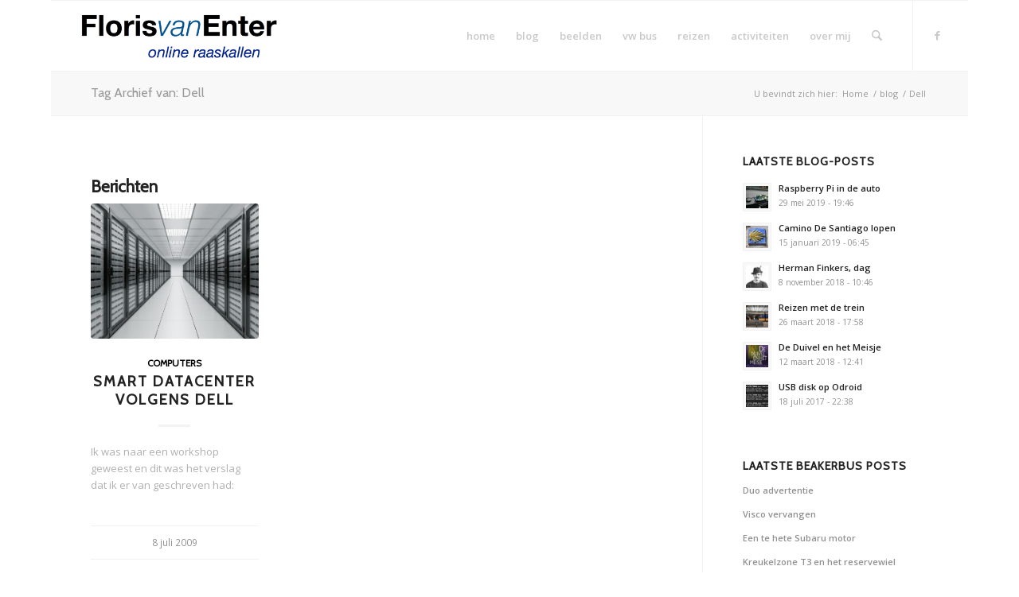

--- FILE ---
content_type: text/html; charset=UTF-8
request_url: https://old.floris.vanenter.nl/tag/dell/
body_size: 19197
content:
<!DOCTYPE html>
<html lang="nl-NL" class="html_boxed responsive av-preloader-disabled  html_header_top html_logo_left html_main_nav_header html_menu_right html_slim html_header_sticky html_header_shrinking html_mobile_menu_phone html_header_searchicon html_content_align_center html_header_unstick_top_disabled html_header_stretch html_elegant-blog html_av-overlay-side html_av-overlay-side-classic html_av-submenu-noclone html_entry_id_1906 av-cookies-no-cookie-consent av-no-preview av-default-lightbox html_text_menu_active av-mobile-menu-switch-default">
<head>
<meta charset="UTF-8" />
<meta name="robots" content="noindex, follow" />


<!-- mobile setting -->
<meta name="viewport" content="width=device-width, initial-scale=1">

<!-- Scripts/CSS and wp_head hook -->
<title>Dell &#8211; The old Floris online</title>
<meta name='robots' content='max-image-preview:large' />
<link rel="alternate" type="application/rss+xml" title="The old Floris online &raquo; feed" href="https://old.floris.vanenter.nl/feed/" />
<link rel="alternate" type="application/rss+xml" title="The old Floris online &raquo; reacties feed" href="https://old.floris.vanenter.nl/comments/feed/" />
<link rel="alternate" type="application/rss+xml" title="The old Floris online &raquo; Dell tag feed" href="https://old.floris.vanenter.nl/tag/dell/feed/" />

<!-- google webfont font replacement -->

			<script type='text/javascript'>

				(function() {

					/*	check if webfonts are disabled by user setting via cookie - or user must opt in.	*/
					var html = document.getElementsByTagName('html')[0];
					var cookie_check = html.className.indexOf('av-cookies-needs-opt-in') >= 0 || html.className.indexOf('av-cookies-can-opt-out') >= 0;
					var allow_continue = true;
					var silent_accept_cookie = html.className.indexOf('av-cookies-user-silent-accept') >= 0;

					if( cookie_check && ! silent_accept_cookie )
					{
						if( ! document.cookie.match(/aviaCookieConsent/) || html.className.indexOf('av-cookies-session-refused') >= 0 )
						{
							allow_continue = false;
						}
						else
						{
							if( ! document.cookie.match(/aviaPrivacyRefuseCookiesHideBar/) )
							{
								allow_continue = false;
							}
							else if( ! document.cookie.match(/aviaPrivacyEssentialCookiesEnabled/) )
							{
								allow_continue = false;
							}
							else if( document.cookie.match(/aviaPrivacyGoogleWebfontsDisabled/) )
							{
								allow_continue = false;
							}
						}
					}

					if( allow_continue )
					{
						var f = document.createElement('link');

						f.type 	= 'text/css';
						f.rel 	= 'stylesheet';
						f.href 	= 'https://fonts.googleapis.com/css?family=Cabin%7COpen+Sans:400,600&display=auto';
						f.id 	= 'avia-google-webfont';

						document.getElementsByTagName('head')[0].appendChild(f);
					}
				})();

			</script>
			<style id='wp-img-auto-sizes-contain-inline-css' type='text/css'>
img:is([sizes=auto i],[sizes^="auto," i]){contain-intrinsic-size:3000px 1500px}
/*# sourceURL=wp-img-auto-sizes-contain-inline-css */
</style>
<style id='wp-emoji-styles-inline-css' type='text/css'>

	img.wp-smiley, img.emoji {
		display: inline !important;
		border: none !important;
		box-shadow: none !important;
		height: 1em !important;
		width: 1em !important;
		margin: 0 0.07em !important;
		vertical-align: -0.1em !important;
		background: none !important;
		padding: 0 !important;
	}
/*# sourceURL=wp-emoji-styles-inline-css */
</style>
<style id='wp-block-library-inline-css' type='text/css'>
:root{--wp-block-synced-color:#7a00df;--wp-block-synced-color--rgb:122,0,223;--wp-bound-block-color:var(--wp-block-synced-color);--wp-editor-canvas-background:#ddd;--wp-admin-theme-color:#007cba;--wp-admin-theme-color--rgb:0,124,186;--wp-admin-theme-color-darker-10:#006ba1;--wp-admin-theme-color-darker-10--rgb:0,107,160.5;--wp-admin-theme-color-darker-20:#005a87;--wp-admin-theme-color-darker-20--rgb:0,90,135;--wp-admin-border-width-focus:2px}@media (min-resolution:192dpi){:root{--wp-admin-border-width-focus:1.5px}}.wp-element-button{cursor:pointer}:root .has-very-light-gray-background-color{background-color:#eee}:root .has-very-dark-gray-background-color{background-color:#313131}:root .has-very-light-gray-color{color:#eee}:root .has-very-dark-gray-color{color:#313131}:root .has-vivid-green-cyan-to-vivid-cyan-blue-gradient-background{background:linear-gradient(135deg,#00d084,#0693e3)}:root .has-purple-crush-gradient-background{background:linear-gradient(135deg,#34e2e4,#4721fb 50%,#ab1dfe)}:root .has-hazy-dawn-gradient-background{background:linear-gradient(135deg,#faaca8,#dad0ec)}:root .has-subdued-olive-gradient-background{background:linear-gradient(135deg,#fafae1,#67a671)}:root .has-atomic-cream-gradient-background{background:linear-gradient(135deg,#fdd79a,#004a59)}:root .has-nightshade-gradient-background{background:linear-gradient(135deg,#330968,#31cdcf)}:root .has-midnight-gradient-background{background:linear-gradient(135deg,#020381,#2874fc)}:root{--wp--preset--font-size--normal:16px;--wp--preset--font-size--huge:42px}.has-regular-font-size{font-size:1em}.has-larger-font-size{font-size:2.625em}.has-normal-font-size{font-size:var(--wp--preset--font-size--normal)}.has-huge-font-size{font-size:var(--wp--preset--font-size--huge)}.has-text-align-center{text-align:center}.has-text-align-left{text-align:left}.has-text-align-right{text-align:right}.has-fit-text{white-space:nowrap!important}#end-resizable-editor-section{display:none}.aligncenter{clear:both}.items-justified-left{justify-content:flex-start}.items-justified-center{justify-content:center}.items-justified-right{justify-content:flex-end}.items-justified-space-between{justify-content:space-between}.screen-reader-text{border:0;clip-path:inset(50%);height:1px;margin:-1px;overflow:hidden;padding:0;position:absolute;width:1px;word-wrap:normal!important}.screen-reader-text:focus{background-color:#ddd;clip-path:none;color:#444;display:block;font-size:1em;height:auto;left:5px;line-height:normal;padding:15px 23px 14px;text-decoration:none;top:5px;width:auto;z-index:100000}html :where(.has-border-color){border-style:solid}html :where([style*=border-top-color]){border-top-style:solid}html :where([style*=border-right-color]){border-right-style:solid}html :where([style*=border-bottom-color]){border-bottom-style:solid}html :where([style*=border-left-color]){border-left-style:solid}html :where([style*=border-width]){border-style:solid}html :where([style*=border-top-width]){border-top-style:solid}html :where([style*=border-right-width]){border-right-style:solid}html :where([style*=border-bottom-width]){border-bottom-style:solid}html :where([style*=border-left-width]){border-left-style:solid}html :where(img[class*=wp-image-]){height:auto;max-width:100%}:where(figure){margin:0 0 1em}html :where(.is-position-sticky){--wp-admin--admin-bar--position-offset:var(--wp-admin--admin-bar--height,0px)}@media screen and (max-width:600px){html :where(.is-position-sticky){--wp-admin--admin-bar--position-offset:0px}}

/*# sourceURL=wp-block-library-inline-css */
</style><style id='global-styles-inline-css' type='text/css'>
:root{--wp--preset--aspect-ratio--square: 1;--wp--preset--aspect-ratio--4-3: 4/3;--wp--preset--aspect-ratio--3-4: 3/4;--wp--preset--aspect-ratio--3-2: 3/2;--wp--preset--aspect-ratio--2-3: 2/3;--wp--preset--aspect-ratio--16-9: 16/9;--wp--preset--aspect-ratio--9-16: 9/16;--wp--preset--color--black: #000000;--wp--preset--color--cyan-bluish-gray: #abb8c3;--wp--preset--color--white: #ffffff;--wp--preset--color--pale-pink: #f78da7;--wp--preset--color--vivid-red: #cf2e2e;--wp--preset--color--luminous-vivid-orange: #ff6900;--wp--preset--color--luminous-vivid-amber: #fcb900;--wp--preset--color--light-green-cyan: #7bdcb5;--wp--preset--color--vivid-green-cyan: #00d084;--wp--preset--color--pale-cyan-blue: #8ed1fc;--wp--preset--color--vivid-cyan-blue: #0693e3;--wp--preset--color--vivid-purple: #9b51e0;--wp--preset--color--metallic-red: #b02b2c;--wp--preset--color--maximum-yellow-red: #edae44;--wp--preset--color--yellow-sun: #eeee22;--wp--preset--color--palm-leaf: #83a846;--wp--preset--color--aero: #7bb0e7;--wp--preset--color--old-lavender: #745f7e;--wp--preset--color--steel-teal: #5f8789;--wp--preset--color--raspberry-pink: #d65799;--wp--preset--color--medium-turquoise: #4ecac2;--wp--preset--gradient--vivid-cyan-blue-to-vivid-purple: linear-gradient(135deg,rgb(6,147,227) 0%,rgb(155,81,224) 100%);--wp--preset--gradient--light-green-cyan-to-vivid-green-cyan: linear-gradient(135deg,rgb(122,220,180) 0%,rgb(0,208,130) 100%);--wp--preset--gradient--luminous-vivid-amber-to-luminous-vivid-orange: linear-gradient(135deg,rgb(252,185,0) 0%,rgb(255,105,0) 100%);--wp--preset--gradient--luminous-vivid-orange-to-vivid-red: linear-gradient(135deg,rgb(255,105,0) 0%,rgb(207,46,46) 100%);--wp--preset--gradient--very-light-gray-to-cyan-bluish-gray: linear-gradient(135deg,rgb(238,238,238) 0%,rgb(169,184,195) 100%);--wp--preset--gradient--cool-to-warm-spectrum: linear-gradient(135deg,rgb(74,234,220) 0%,rgb(151,120,209) 20%,rgb(207,42,186) 40%,rgb(238,44,130) 60%,rgb(251,105,98) 80%,rgb(254,248,76) 100%);--wp--preset--gradient--blush-light-purple: linear-gradient(135deg,rgb(255,206,236) 0%,rgb(152,150,240) 100%);--wp--preset--gradient--blush-bordeaux: linear-gradient(135deg,rgb(254,205,165) 0%,rgb(254,45,45) 50%,rgb(107,0,62) 100%);--wp--preset--gradient--luminous-dusk: linear-gradient(135deg,rgb(255,203,112) 0%,rgb(199,81,192) 50%,rgb(65,88,208) 100%);--wp--preset--gradient--pale-ocean: linear-gradient(135deg,rgb(255,245,203) 0%,rgb(182,227,212) 50%,rgb(51,167,181) 100%);--wp--preset--gradient--electric-grass: linear-gradient(135deg,rgb(202,248,128) 0%,rgb(113,206,126) 100%);--wp--preset--gradient--midnight: linear-gradient(135deg,rgb(2,3,129) 0%,rgb(40,116,252) 100%);--wp--preset--font-size--small: 1rem;--wp--preset--font-size--medium: 1.125rem;--wp--preset--font-size--large: 1.75rem;--wp--preset--font-size--x-large: clamp(1.75rem, 3vw, 2.25rem);--wp--preset--spacing--20: 0.44rem;--wp--preset--spacing--30: 0.67rem;--wp--preset--spacing--40: 1rem;--wp--preset--spacing--50: 1.5rem;--wp--preset--spacing--60: 2.25rem;--wp--preset--spacing--70: 3.38rem;--wp--preset--spacing--80: 5.06rem;--wp--preset--shadow--natural: 6px 6px 9px rgba(0, 0, 0, 0.2);--wp--preset--shadow--deep: 12px 12px 50px rgba(0, 0, 0, 0.4);--wp--preset--shadow--sharp: 6px 6px 0px rgba(0, 0, 0, 0.2);--wp--preset--shadow--outlined: 6px 6px 0px -3px rgb(255, 255, 255), 6px 6px rgb(0, 0, 0);--wp--preset--shadow--crisp: 6px 6px 0px rgb(0, 0, 0);}:root { --wp--style--global--content-size: 800px;--wp--style--global--wide-size: 1130px; }:where(body) { margin: 0; }.wp-site-blocks > .alignleft { float: left; margin-right: 2em; }.wp-site-blocks > .alignright { float: right; margin-left: 2em; }.wp-site-blocks > .aligncenter { justify-content: center; margin-left: auto; margin-right: auto; }:where(.is-layout-flex){gap: 0.5em;}:where(.is-layout-grid){gap: 0.5em;}.is-layout-flow > .alignleft{float: left;margin-inline-start: 0;margin-inline-end: 2em;}.is-layout-flow > .alignright{float: right;margin-inline-start: 2em;margin-inline-end: 0;}.is-layout-flow > .aligncenter{margin-left: auto !important;margin-right: auto !important;}.is-layout-constrained > .alignleft{float: left;margin-inline-start: 0;margin-inline-end: 2em;}.is-layout-constrained > .alignright{float: right;margin-inline-start: 2em;margin-inline-end: 0;}.is-layout-constrained > .aligncenter{margin-left: auto !important;margin-right: auto !important;}.is-layout-constrained > :where(:not(.alignleft):not(.alignright):not(.alignfull)){max-width: var(--wp--style--global--content-size);margin-left: auto !important;margin-right: auto !important;}.is-layout-constrained > .alignwide{max-width: var(--wp--style--global--wide-size);}body .is-layout-flex{display: flex;}.is-layout-flex{flex-wrap: wrap;align-items: center;}.is-layout-flex > :is(*, div){margin: 0;}body .is-layout-grid{display: grid;}.is-layout-grid > :is(*, div){margin: 0;}body{padding-top: 0px;padding-right: 0px;padding-bottom: 0px;padding-left: 0px;}a:where(:not(.wp-element-button)){text-decoration: underline;}:root :where(.wp-element-button, .wp-block-button__link){background-color: #32373c;border-width: 0;color: #fff;font-family: inherit;font-size: inherit;font-style: inherit;font-weight: inherit;letter-spacing: inherit;line-height: inherit;padding-top: calc(0.667em + 2px);padding-right: calc(1.333em + 2px);padding-bottom: calc(0.667em + 2px);padding-left: calc(1.333em + 2px);text-decoration: none;text-transform: inherit;}.has-black-color{color: var(--wp--preset--color--black) !important;}.has-cyan-bluish-gray-color{color: var(--wp--preset--color--cyan-bluish-gray) !important;}.has-white-color{color: var(--wp--preset--color--white) !important;}.has-pale-pink-color{color: var(--wp--preset--color--pale-pink) !important;}.has-vivid-red-color{color: var(--wp--preset--color--vivid-red) !important;}.has-luminous-vivid-orange-color{color: var(--wp--preset--color--luminous-vivid-orange) !important;}.has-luminous-vivid-amber-color{color: var(--wp--preset--color--luminous-vivid-amber) !important;}.has-light-green-cyan-color{color: var(--wp--preset--color--light-green-cyan) !important;}.has-vivid-green-cyan-color{color: var(--wp--preset--color--vivid-green-cyan) !important;}.has-pale-cyan-blue-color{color: var(--wp--preset--color--pale-cyan-blue) !important;}.has-vivid-cyan-blue-color{color: var(--wp--preset--color--vivid-cyan-blue) !important;}.has-vivid-purple-color{color: var(--wp--preset--color--vivid-purple) !important;}.has-metallic-red-color{color: var(--wp--preset--color--metallic-red) !important;}.has-maximum-yellow-red-color{color: var(--wp--preset--color--maximum-yellow-red) !important;}.has-yellow-sun-color{color: var(--wp--preset--color--yellow-sun) !important;}.has-palm-leaf-color{color: var(--wp--preset--color--palm-leaf) !important;}.has-aero-color{color: var(--wp--preset--color--aero) !important;}.has-old-lavender-color{color: var(--wp--preset--color--old-lavender) !important;}.has-steel-teal-color{color: var(--wp--preset--color--steel-teal) !important;}.has-raspberry-pink-color{color: var(--wp--preset--color--raspberry-pink) !important;}.has-medium-turquoise-color{color: var(--wp--preset--color--medium-turquoise) !important;}.has-black-background-color{background-color: var(--wp--preset--color--black) !important;}.has-cyan-bluish-gray-background-color{background-color: var(--wp--preset--color--cyan-bluish-gray) !important;}.has-white-background-color{background-color: var(--wp--preset--color--white) !important;}.has-pale-pink-background-color{background-color: var(--wp--preset--color--pale-pink) !important;}.has-vivid-red-background-color{background-color: var(--wp--preset--color--vivid-red) !important;}.has-luminous-vivid-orange-background-color{background-color: var(--wp--preset--color--luminous-vivid-orange) !important;}.has-luminous-vivid-amber-background-color{background-color: var(--wp--preset--color--luminous-vivid-amber) !important;}.has-light-green-cyan-background-color{background-color: var(--wp--preset--color--light-green-cyan) !important;}.has-vivid-green-cyan-background-color{background-color: var(--wp--preset--color--vivid-green-cyan) !important;}.has-pale-cyan-blue-background-color{background-color: var(--wp--preset--color--pale-cyan-blue) !important;}.has-vivid-cyan-blue-background-color{background-color: var(--wp--preset--color--vivid-cyan-blue) !important;}.has-vivid-purple-background-color{background-color: var(--wp--preset--color--vivid-purple) !important;}.has-metallic-red-background-color{background-color: var(--wp--preset--color--metallic-red) !important;}.has-maximum-yellow-red-background-color{background-color: var(--wp--preset--color--maximum-yellow-red) !important;}.has-yellow-sun-background-color{background-color: var(--wp--preset--color--yellow-sun) !important;}.has-palm-leaf-background-color{background-color: var(--wp--preset--color--palm-leaf) !important;}.has-aero-background-color{background-color: var(--wp--preset--color--aero) !important;}.has-old-lavender-background-color{background-color: var(--wp--preset--color--old-lavender) !important;}.has-steel-teal-background-color{background-color: var(--wp--preset--color--steel-teal) !important;}.has-raspberry-pink-background-color{background-color: var(--wp--preset--color--raspberry-pink) !important;}.has-medium-turquoise-background-color{background-color: var(--wp--preset--color--medium-turquoise) !important;}.has-black-border-color{border-color: var(--wp--preset--color--black) !important;}.has-cyan-bluish-gray-border-color{border-color: var(--wp--preset--color--cyan-bluish-gray) !important;}.has-white-border-color{border-color: var(--wp--preset--color--white) !important;}.has-pale-pink-border-color{border-color: var(--wp--preset--color--pale-pink) !important;}.has-vivid-red-border-color{border-color: var(--wp--preset--color--vivid-red) !important;}.has-luminous-vivid-orange-border-color{border-color: var(--wp--preset--color--luminous-vivid-orange) !important;}.has-luminous-vivid-amber-border-color{border-color: var(--wp--preset--color--luminous-vivid-amber) !important;}.has-light-green-cyan-border-color{border-color: var(--wp--preset--color--light-green-cyan) !important;}.has-vivid-green-cyan-border-color{border-color: var(--wp--preset--color--vivid-green-cyan) !important;}.has-pale-cyan-blue-border-color{border-color: var(--wp--preset--color--pale-cyan-blue) !important;}.has-vivid-cyan-blue-border-color{border-color: var(--wp--preset--color--vivid-cyan-blue) !important;}.has-vivid-purple-border-color{border-color: var(--wp--preset--color--vivid-purple) !important;}.has-metallic-red-border-color{border-color: var(--wp--preset--color--metallic-red) !important;}.has-maximum-yellow-red-border-color{border-color: var(--wp--preset--color--maximum-yellow-red) !important;}.has-yellow-sun-border-color{border-color: var(--wp--preset--color--yellow-sun) !important;}.has-palm-leaf-border-color{border-color: var(--wp--preset--color--palm-leaf) !important;}.has-aero-border-color{border-color: var(--wp--preset--color--aero) !important;}.has-old-lavender-border-color{border-color: var(--wp--preset--color--old-lavender) !important;}.has-steel-teal-border-color{border-color: var(--wp--preset--color--steel-teal) !important;}.has-raspberry-pink-border-color{border-color: var(--wp--preset--color--raspberry-pink) !important;}.has-medium-turquoise-border-color{border-color: var(--wp--preset--color--medium-turquoise) !important;}.has-vivid-cyan-blue-to-vivid-purple-gradient-background{background: var(--wp--preset--gradient--vivid-cyan-blue-to-vivid-purple) !important;}.has-light-green-cyan-to-vivid-green-cyan-gradient-background{background: var(--wp--preset--gradient--light-green-cyan-to-vivid-green-cyan) !important;}.has-luminous-vivid-amber-to-luminous-vivid-orange-gradient-background{background: var(--wp--preset--gradient--luminous-vivid-amber-to-luminous-vivid-orange) !important;}.has-luminous-vivid-orange-to-vivid-red-gradient-background{background: var(--wp--preset--gradient--luminous-vivid-orange-to-vivid-red) !important;}.has-very-light-gray-to-cyan-bluish-gray-gradient-background{background: var(--wp--preset--gradient--very-light-gray-to-cyan-bluish-gray) !important;}.has-cool-to-warm-spectrum-gradient-background{background: var(--wp--preset--gradient--cool-to-warm-spectrum) !important;}.has-blush-light-purple-gradient-background{background: var(--wp--preset--gradient--blush-light-purple) !important;}.has-blush-bordeaux-gradient-background{background: var(--wp--preset--gradient--blush-bordeaux) !important;}.has-luminous-dusk-gradient-background{background: var(--wp--preset--gradient--luminous-dusk) !important;}.has-pale-ocean-gradient-background{background: var(--wp--preset--gradient--pale-ocean) !important;}.has-electric-grass-gradient-background{background: var(--wp--preset--gradient--electric-grass) !important;}.has-midnight-gradient-background{background: var(--wp--preset--gradient--midnight) !important;}.has-small-font-size{font-size: var(--wp--preset--font-size--small) !important;}.has-medium-font-size{font-size: var(--wp--preset--font-size--medium) !important;}.has-large-font-size{font-size: var(--wp--preset--font-size--large) !important;}.has-x-large-font-size{font-size: var(--wp--preset--font-size--x-large) !important;}
/*# sourceURL=global-styles-inline-css */
</style>

<link rel='stylesheet' id='avia-merged-styles-css' href='https://old.floris.vanenter.nl/wp-content/uploads/dynamic_avia/avia-merged-styles-a304b205d255cda1988326ca363646a7---6930176637655.css' type='text/css' media='all' />
<script type="text/javascript" src="https://old.floris.vanenter.nl/wp-includes/js/jquery/jquery.min.js?ver=3.7.1" id="jquery-core-js"></script>
<script type="text/javascript" src="https://old.floris.vanenter.nl/wp-content/uploads/dynamic_avia/avia-head-scripts-7af3b3b4472f39950e8a63b62a0b9d0c---6930175f0cc0b.js" id="avia-head-scripts-js"></script>
<link rel="https://api.w.org/" href="https://old.floris.vanenter.nl/wp-json/" /><link rel="alternate" title="JSON" type="application/json" href="https://old.floris.vanenter.nl/wp-json/wp/v2/tags/174" /><link rel="EditURI" type="application/rsd+xml" title="RSD" href="https://old.floris.vanenter.nl/xmlrpc.php?rsd" />
<meta name="generator" content="WordPress 6.9" />

<link rel="icon" href="https://old.floris.vanenter.nl/wp-content/uploads/2015/02/Fl-logo.png" type="image/png">
<!--[if lt IE 9]><script src="https://old.floris.vanenter.nl/wp-content/themes/enfold/js/html5shiv.js"></script><![endif]--><link rel="profile" href="https://gmpg.org/xfn/11" />
<link rel="alternate" type="application/rss+xml" title="The old Floris online RSS2 Feed" href="https://old.floris.vanenter.nl/feed/" />
<link rel="pingback" href="https://old.floris.vanenter.nl/xmlrpc.php" />
<style type="text/css">.recentcomments a{display:inline !important;padding:0 !important;margin:0 !important;}</style>
<!-- To speed up the rendering and to display the site as fast as possible to the user we include some styles and scripts for above the fold content inline -->
<script type="text/javascript">'use strict';var avia_is_mobile=!1;if(/Android|webOS|iPhone|iPad|iPod|BlackBerry|IEMobile|Opera Mini/i.test(navigator.userAgent)&&'ontouchstart' in document.documentElement){avia_is_mobile=!0;document.documentElement.className+=' avia_mobile '}
else{document.documentElement.className+=' avia_desktop '};document.documentElement.className+=' js_active ';(function(){var e=['-webkit-','-moz-','-ms-',''],n='',o=!1,a=!1;for(var t in e){if(e[t]+'transform' in document.documentElement.style){o=!0;n=e[t]+'transform'};if(e[t]+'perspective' in document.documentElement.style){a=!0}};if(o){document.documentElement.className+=' avia_transform '};if(a){document.documentElement.className+=' avia_transform3d '};if(typeof document.getElementsByClassName=='function'&&typeof document.documentElement.getBoundingClientRect=='function'&&avia_is_mobile==!1){if(n&&window.innerHeight>0){setTimeout(function(){var e=0,o={},a=0,t=document.getElementsByClassName('av-parallax'),i=window.pageYOffset||document.documentElement.scrollTop;for(e=0;e<t.length;e++){t[e].style.top='0px';o=t[e].getBoundingClientRect();a=Math.ceil((window.innerHeight+i-o.top)*0.3);t[e].style[n]='translate(0px, '+a+'px)';t[e].style.top='auto';t[e].className+=' enabled-parallax '}},50)}}})();</script><style type="text/css">
		@font-face {font-family: 'entypo-fontello-enfold'; font-weight: normal; font-style: normal; font-display: auto;
		src: url('https://old.floris.vanenter.nl/wp-content/themes/enfold/config-templatebuilder/avia-template-builder/assets/fonts/entypo-fontello-enfold/entypo-fontello-enfold.woff2') format('woff2'),
		url('https://old.floris.vanenter.nl/wp-content/themes/enfold/config-templatebuilder/avia-template-builder/assets/fonts/entypo-fontello-enfold/entypo-fontello-enfold.woff') format('woff'),
		url('https://old.floris.vanenter.nl/wp-content/themes/enfold/config-templatebuilder/avia-template-builder/assets/fonts/entypo-fontello-enfold/entypo-fontello-enfold.ttf') format('truetype'),
		url('https://old.floris.vanenter.nl/wp-content/themes/enfold/config-templatebuilder/avia-template-builder/assets/fonts/entypo-fontello-enfold/entypo-fontello-enfold.svg#entypo-fontello-enfold') format('svg'),
		url('https://old.floris.vanenter.nl/wp-content/themes/enfold/config-templatebuilder/avia-template-builder/assets/fonts/entypo-fontello-enfold/entypo-fontello-enfold.eot'),
		url('https://old.floris.vanenter.nl/wp-content/themes/enfold/config-templatebuilder/avia-template-builder/assets/fonts/entypo-fontello-enfold/entypo-fontello-enfold.eot?#iefix') format('embedded-opentype');
		}

		#top .avia-font-entypo-fontello-enfold, body .avia-font-entypo-fontello-enfold, html body [data-av_iconfont='entypo-fontello-enfold']:before{ font-family: 'entypo-fontello-enfold'; }
		
		@font-face {font-family: 'entypo-fontello'; font-weight: normal; font-style: normal; font-display: auto;
		src: url('https://old.floris.vanenter.nl/wp-content/themes/enfold/config-templatebuilder/avia-template-builder/assets/fonts/entypo-fontello/entypo-fontello.woff2') format('woff2'),
		url('https://old.floris.vanenter.nl/wp-content/themes/enfold/config-templatebuilder/avia-template-builder/assets/fonts/entypo-fontello/entypo-fontello.woff') format('woff'),
		url('https://old.floris.vanenter.nl/wp-content/themes/enfold/config-templatebuilder/avia-template-builder/assets/fonts/entypo-fontello/entypo-fontello.ttf') format('truetype'),
		url('https://old.floris.vanenter.nl/wp-content/themes/enfold/config-templatebuilder/avia-template-builder/assets/fonts/entypo-fontello/entypo-fontello.svg#entypo-fontello') format('svg'),
		url('https://old.floris.vanenter.nl/wp-content/themes/enfold/config-templatebuilder/avia-template-builder/assets/fonts/entypo-fontello/entypo-fontello.eot'),
		url('https://old.floris.vanenter.nl/wp-content/themes/enfold/config-templatebuilder/avia-template-builder/assets/fonts/entypo-fontello/entypo-fontello.eot?#iefix') format('embedded-opentype');
		}

		#top .avia-font-entypo-fontello, body .avia-font-entypo-fontello, html body [data-av_iconfont='entypo-fontello']:before{ font-family: 'entypo-fontello'; }
		</style>

<!--
Debugging Info for Theme support: 

Theme: Enfold
Version: 7.1.1
Installed: enfold
AviaFramework Version: 5.6
AviaBuilder Version: 6.0
aviaElementManager Version: 1.0.1
- - - - - - - - - - -
ChildTheme: Floris 2015
ChildTheme Version: 0.1.0
ChildTheme Installed: enfold

- - - - - - - - - - -
ML:128-PU:28-PLA:2
WP:6.9
Compress: CSS:all theme files - JS:all theme files
Updates: enabled - token has changed and not verified
PLAu:2
-->
</head>

<body id="top" class="archive tag tag-dell tag-174 wp-theme-enfold wp-child-theme-floris boxed rtl_columns av-curtain-numeric cabin open_sans " itemscope="itemscope" itemtype="https://schema.org/WebPage" >

	
	<div id='wrap_all'>

	
<header id='header' class='all_colors header_color light_bg_color  av_header_top av_logo_left av_main_nav_header av_menu_right av_slim av_header_sticky av_header_shrinking av_header_stretch av_mobile_menu_phone av_header_searchicon av_header_unstick_top_disabled av_bottom_nav_disabled  av_header_border_disabled'  data-av_shrink_factor='50' role="banner" itemscope="itemscope" itemtype="https://schema.org/WPHeader" >

		<div  id='header_main' class='container_wrap container_wrap_logo'>

        <div class='container av-logo-container'><div class='inner-container'><span class='logo avia-standard-logo'><a href='https://old.floris.vanenter.nl/' class='' aria-label='The old Floris online' ><img src="https://old.floris.vanenter.nl/wp-content/uploads/2015/10/Floris-online-1030x318.png" height="100" width="300" alt='The old Floris online' title='' /></a></span><nav class='main_menu' data-selectname='Selecteer een pagina'  role="navigation" itemscope="itemscope" itemtype="https://schema.org/SiteNavigationElement" ><div class="avia-menu av-main-nav-wrap av_menu_icon_beside"><ul role="menu" class="menu av-main-nav" id="avia-menu"><li role="menuitem" id="menu-item-50" class="menu-item menu-item-type-post_type menu-item-object-page menu-item-home menu-item-top-level menu-item-top-level-1"><a href="https://old.floris.vanenter.nl/" itemprop="url" tabindex="0"><span class="avia-bullet"></span><span class="avia-menu-text">home</span><span class="avia-menu-fx"><span class="avia-arrow-wrap"><span class="avia-arrow"></span></span></span></a></li>
<li role="menuitem" id="menu-item-49" class="menu-item menu-item-type-post_type menu-item-object-page current_page_parent menu-item-top-level menu-item-top-level-2"><a href="https://old.floris.vanenter.nl/blog/" itemprop="url" tabindex="0"><span class="avia-bullet"></span><span class="avia-menu-text">blog</span><span class="avia-menu-fx"><span class="avia-arrow-wrap"><span class="avia-arrow"></span></span></span></a></li>
<li role="menuitem" id="menu-item-15702" class="menu-item menu-item-type-custom menu-item-object-custom menu-item-has-children menu-item-top-level menu-item-top-level-3"><a href="#" itemprop="url" tabindex="0"><span class="avia-bullet"></span><span class="avia-menu-text">beelden</span><span class="avia-menu-fx"><span class="avia-arrow-wrap"><span class="avia-arrow"></span></span></span></a>


<ul class="sub-menu">
	<li role="menuitem" id="menu-item-17086" class="menu-item menu-item-type-post_type menu-item-object-page"><a href="https://old.floris.vanenter.nl/video/" itemprop="url" tabindex="0"><span class="avia-bullet"></span><span class="avia-menu-text">video</span></a></li>
	<li role="menuitem" id="menu-item-19615" class="menu-item menu-item-type-post_type menu-item-object-page"><a href="https://old.floris.vanenter.nl/instagram/" itemprop="url" tabindex="0"><span class="avia-bullet"></span><span class="avia-menu-text">instagram</span></a></li>
</ul>
</li>
<li role="menuitem" id="menu-item-15738" class="menu-item menu-item-type-post_type menu-item-object-page menu-item-has-children menu-item-top-level menu-item-top-level-4"><a href="https://old.floris.vanenter.nl/bus/" itemprop="url" tabindex="0"><span class="avia-bullet"></span><span class="avia-menu-text">vw bus</span><span class="avia-menu-fx"><span class="avia-arrow-wrap"><span class="avia-arrow"></span></span></span></a>


<ul class="sub-menu">
	<li role="menuitem" id="menu-item-15739" class="menu-item menu-item-type-custom menu-item-object-custom"><a href="http://beakerbus.nl/blog" itemprop="url" tabindex="0"><span class="avia-bullet"></span><span class="avia-menu-text">blog</span></a></li>
	<li role="menuitem" id="menu-item-15740" class="menu-item menu-item-type-custom menu-item-object-custom"><a href="http://beakerbus.nl/bussen/" itemprop="url" tabindex="0"><span class="avia-bullet"></span><span class="avia-menu-text">mijn bussen</span></a></li>
	<li role="menuitem" id="menu-item-15741" class="menu-item menu-item-type-custom menu-item-object-custom"><a href="http://beakerbus.nl/links/" itemprop="url" tabindex="0"><span class="avia-bullet"></span><span class="avia-menu-text">links</span></a></li>
	<li role="menuitem" id="menu-item-15742" class="menu-item menu-item-type-custom menu-item-object-custom"><a href="http://beakerbus.nl/bus-forum/" itemprop="url" tabindex="0"><span class="avia-bullet"></span><span class="avia-menu-text">bus-forum</span></a></li>
</ul>
</li>
<li role="menuitem" id="menu-item-15746" class="menu-item menu-item-type-post_type menu-item-object-page menu-item-has-children menu-item-top-level menu-item-top-level-5"><a href="https://old.floris.vanenter.nl/reizen/" itemprop="url" tabindex="0"><span class="avia-bullet"></span><span class="avia-menu-text">reizen</span><span class="avia-menu-fx"><span class="avia-arrow-wrap"><span class="avia-arrow"></span></span></span></a>


<ul class="sub-menu">
	<li role="menuitem" id="menu-item-17183" class="menu-item menu-item-type-custom menu-item-object-custom"><a href="http://beakerbus.nl/reizen/" itemprop="url" tabindex="0"><span class="avia-bullet"></span><span class="avia-menu-text">overzicht van mijn reizen</span></a></li>
	<li role="menuitem" id="menu-item-17184" class="menu-item menu-item-type-custom menu-item-object-custom menu-item-has-children"><a href="http://beakerbus.nl/reizen/inspiratie/" itemprop="url" tabindex="0"><span class="avia-bullet"></span><span class="avia-menu-text">inspiratie</span></a>
	<ul class="sub-menu">
		<li role="menuitem" id="menu-item-17182" class="menu-item menu-item-type-custom menu-item-object-custom"><a href="http://beakerbus.nl/2014/strata-florida-bezoeken/" itemprop="url" tabindex="0"><span class="avia-bullet"></span><span class="avia-menu-text">greenlanen op de Strata Florida</span></a></li>
	</ul>
</li>
</ul>
</li>
<li role="menuitem" id="menu-item-15308" class="menu-item menu-item-type-custom menu-item-object-custom menu-item-has-children menu-item-top-level menu-item-top-level-6"><a href="#" itemprop="url" tabindex="0"><span class="avia-bullet"></span><span class="avia-menu-text">activiteiten</span><span class="avia-menu-fx"><span class="avia-arrow-wrap"><span class="avia-arrow"></span></span></span></a>


<ul class="sub-menu">
	<li role="menuitem" id="menu-item-15309" class="menu-item menu-item-type-post_type menu-item-object-page"><a href="https://old.floris.vanenter.nl/motorrijden/" itemprop="url" tabindex="0"><span class="avia-bullet"></span><span class="avia-menu-text">motorrijden</span></a></li>
	<li role="menuitem" id="menu-item-15613" class="menu-item menu-item-type-post_type menu-item-object-page"><a href="https://old.floris.vanenter.nl/duiken/" itemprop="url" tabindex="0"><span class="avia-bullet"></span><span class="avia-menu-text">duiken</span></a></li>
	<li role="menuitem" id="menu-item-48" class="menu-item menu-item-type-post_type menu-item-object-page"><a href="https://old.floris.vanenter.nl/skileraar/" itemprop="url" tabindex="0"><span class="avia-bullet"></span><span class="avia-menu-text">skileraar</span></a></li>
	<li role="menuitem" id="menu-item-17163" class="menu-item menu-item-type-post_type menu-item-object-page"><a href="https://old.floris.vanenter.nl/schrijven/" itemprop="url" tabindex="0"><span class="avia-bullet"></span><span class="avia-menu-text">schrijven</span></a></li>
</ul>
</li>
<li role="menuitem" id="menu-item-15634" class="menu-item menu-item-type-post_type menu-item-object-page menu-item-has-children menu-item-top-level menu-item-top-level-7"><a href="https://old.floris.vanenter.nl/over/" itemprop="url" tabindex="0"><span class="avia-bullet"></span><span class="avia-menu-text">over mij</span><span class="avia-menu-fx"><span class="avia-arrow-wrap"><span class="avia-arrow"></span></span></span></a>


<ul class="sub-menu">
	<li role="menuitem" id="menu-item-15807" class="menu-item menu-item-type-post_type menu-item-object-page"><a href="https://old.floris.vanenter.nl/entermi/" itemprop="url" tabindex="0"><span class="avia-bullet"></span><span class="avia-menu-text">EnterMI: freelancer</span></a></li>
	<li role="menuitem" id="menu-item-15644" class="menu-item menu-item-type-post_type menu-item-object-page"><a href="https://old.floris.vanenter.nl/over/beakerflo/" itemprop="url" tabindex="0"><span class="avia-bullet"></span><span class="avia-menu-text">Beaker &#038; BeakerFlo</span></a></li>
</ul>
</li>
<li id="menu-item-search" class="noMobile menu-item menu-item-search-dropdown menu-item-avia-special" role="menuitem"><a class="avia-svg-icon avia-font-svg_entypo-fontello" aria-label="Zoek" href="?s=" rel="nofollow" title="Klik om het zoekinvoerveld te openen" data-avia-search-tooltip="
&lt;search&gt;
	&lt;form role=&quot;search&quot; action=&quot;https://old.floris.vanenter.nl/&quot; id=&quot;searchform&quot; method=&quot;get&quot; class=&quot;&quot;&gt;
		&lt;div&gt;
&lt;span class=&#039;av_searchform_search avia-svg-icon avia-font-svg_entypo-fontello&#039; data-av_svg_icon=&#039;search&#039; data-av_iconset=&#039;svg_entypo-fontello&#039;&gt;&lt;svg version=&quot;1.1&quot; xmlns=&quot;http://www.w3.org/2000/svg&quot; width=&quot;25&quot; height=&quot;32&quot; viewBox=&quot;0 0 25 32&quot; preserveAspectRatio=&quot;xMidYMid meet&quot; aria-labelledby=&#039;av-svg-title-1&#039; aria-describedby=&#039;av-svg-desc-1&#039; role=&quot;graphics-symbol&quot; aria-hidden=&quot;true&quot;&gt;
&lt;title id=&#039;av-svg-title-1&#039;&gt;Search&lt;/title&gt;
&lt;desc id=&#039;av-svg-desc-1&#039;&gt;Search&lt;/desc&gt;
&lt;path d=&quot;M24.704 24.704q0.96 1.088 0.192 1.984l-1.472 1.472q-1.152 1.024-2.176 0l-6.080-6.080q-2.368 1.344-4.992 1.344-4.096 0-7.136-3.040t-3.040-7.136 2.88-7.008 6.976-2.912 7.168 3.040 3.072 7.136q0 2.816-1.472 5.184zM3.008 13.248q0 2.816 2.176 4.992t4.992 2.176 4.832-2.016 2.016-4.896q0-2.816-2.176-4.96t-4.992-2.144-4.832 2.016-2.016 4.832z&quot;&gt;&lt;/path&gt;
&lt;/svg&gt;&lt;/span&gt;			&lt;input type=&quot;submit&quot; value=&quot;&quot; id=&quot;searchsubmit&quot; class=&quot;button&quot; title=&quot;Voer ten minste 3 tekens in om zoekresultaten in een vervolgkeuzelijst weer te geven of klik om naar de pagina met zoekresultaten te gaan om alle resultaten weer te geven&quot; /&gt;
			&lt;input type=&quot;search&quot; id=&quot;s&quot; name=&quot;s&quot; value=&quot;&quot; aria-label=&#039;Zoek&#039; placeholder=&#039;Zoek&#039; required /&gt;
		&lt;/div&gt;
	&lt;/form&gt;
&lt;/search&gt;
" data-av_svg_icon='search' data-av_iconset='svg_entypo-fontello'><svg version="1.1" xmlns="http://www.w3.org/2000/svg" width="25" height="32" viewBox="0 0 25 32" preserveAspectRatio="xMidYMid meet" aria-labelledby='av-svg-title-2' aria-describedby='av-svg-desc-2' role="graphics-symbol" aria-hidden="true">
<title id='av-svg-title-2'>Klik om het zoekinvoerveld te openen</title>
<desc id='av-svg-desc-2'>Klik om het zoekinvoerveld te openen</desc>
<path d="M24.704 24.704q0.96 1.088 0.192 1.984l-1.472 1.472q-1.152 1.024-2.176 0l-6.080-6.080q-2.368 1.344-4.992 1.344-4.096 0-7.136-3.040t-3.040-7.136 2.88-7.008 6.976-2.912 7.168 3.040 3.072 7.136q0 2.816-1.472 5.184zM3.008 13.248q0 2.816 2.176 4.992t4.992 2.176 4.832-2.016 2.016-4.896q0-2.816-2.176-4.96t-4.992-2.144-4.832 2.016-2.016 4.832z"></path>
</svg><span class="avia_hidden_link_text">Zoek</span></a></li><li class="av-burger-menu-main menu-item-avia-special " role="menuitem">
	        			<a href="#" aria-label="Menu" aria-hidden="false">
							<span class="av-hamburger av-hamburger--spin av-js-hamburger">
								<span class="av-hamburger-box">
						          <span class="av-hamburger-inner"></span>
						          <strong>Menu</strong>
								</span>
							</span>
							<span class="avia_hidden_link_text">Menu</span>
						</a>
	        		   </li></ul></div><ul class='noLightbox social_bookmarks icon_count_1'><li class='social_bookmarks_facebook av-social-link-facebook social_icon_1 avia_social_iconfont'><a  target="_blank" aria-label="Link naar Facebook" href='https://www.facebook.com/enterfl' data-av_icon='' data-av_iconfont='entypo-fontello' title="Link naar Facebook" desc="Link naar Facebook" title='Link naar Facebook'><span class='avia_hidden_link_text'>Link naar Facebook</span></a></li></ul></nav></div> </div> 
		<!-- end container_wrap-->
		</div>
<div class="header_bg"></div>
<!-- end header -->
</header>

	<div id='main' class='all_colors' data-scroll-offset='88'>

	<div class='stretch_full container_wrap alternate_color light_bg_color title_container'><div class='container'><h1 class='main-title entry-title '><a href='https://old.floris.vanenter.nl/tag/dell/' rel='bookmark' title='Permanente Link: Tag Archief van: Dell'  itemprop="headline" >Tag Archief van: Dell</a></h1><div class="breadcrumb breadcrumbs avia-breadcrumbs"><div class="breadcrumb-trail" ><span class="trail-before"><span class="breadcrumb-title">U bevindt zich hier:</span></span> <span  itemscope="itemscope" itemtype="https://schema.org/BreadcrumbList" ><span  itemscope="itemscope" itemtype="https://schema.org/ListItem" itemprop="itemListElement" ><a itemprop="url" href="https://old.floris.vanenter.nl" title="The old Floris online" rel="home" class="trail-begin"><span itemprop="name">Home</span></a><span itemprop="position" class="hidden">1</span></span></span> <span class="sep">/</span> <span  itemscope="itemscope" itemtype="https://schema.org/BreadcrumbList" ><span  itemscope="itemscope" itemtype="https://schema.org/ListItem" itemprop="itemListElement" ><a itemprop="url" href="https://old.floris.vanenter.nl/blog/" title="blog"><span itemprop="name">blog</span></a><span itemprop="position" class="hidden">2</span></span></span> <span class="sep">/</span> <span class="trail-end">Dell</span></div></div></div></div>
		<div class='container_wrap container_wrap_first main_color sidebar_right'>

			<div class='container template-blog '>

				<main class='content av-content-small alpha units av-main-tag'  role="main" itemprop="mainContentOfPage" itemscope="itemscope" itemtype="https://schema.org/Blog" >

					<div class="category-term-description">
											</div>

					<div class="entry-content-wrapper"><h3 class='post-title tag-page-post-type-title '>Berichten</h3><div  data-slideshow-options="{&quot;animation&quot;:&quot;fade&quot;,&quot;autoplay&quot;:false,&quot;loop_autoplay&quot;:&quot;once&quot;,&quot;interval&quot;:5,&quot;loop_manual&quot;:&quot;manual-endless&quot;,&quot;autoplay_stopper&quot;:false,&quot;noNavigation&quot;:false,&quot;show_slide_delay&quot;:90}" class='avia-content-slider avia-content-grid-active avia-content-slider1 avia-content-slider-odd avia-builder-el-no-sibling av-slideshow-ui av-control-default   av-no-slider-navigation av-slideshow-manual av-loop-once av-loop-manual-endless '  itemscope="itemscope" itemtype="https://schema.org/Blog" ><div class="avia-content-slider-inner"><div class="slide-entry-wrap"><article class='slide-entry flex_column  post-entry post-entry-1906 slide-entry-overview slide-loop-1 slide-parity-odd  post-entry-last  av_one_third first real-thumbnail posttype-post post-format-standard'  itemscope="itemscope" itemtype="https://schema.org/BlogPosting" itemprop="blogPost" ><a href='https://old.floris.vanenter.nl/2009/smart-datacenter-volgens-dell/' data-rel='slide-1' class='slide-image' title='Smart datacenter volgens Dell'><img width="495" height="400" src="https://old.floris.vanenter.nl/wp-content/uploads/2009/07/datacenter-495x400.jpg" class="wp-image-16165 avia-img-lazy-loading-not-16165 attachment-portfolio size-portfolio wp-post-image" alt="" decoding="async" fetchpriority="high" /></a><div class="slide-content"><header class="entry-content-header" aria-label="Slide: Smart datacenter volgens Dell"><span class="blog-categories minor-meta"><a href="https://old.floris.vanenter.nl/topics/computers/" rel="tag">computers</a> </span><h3 class='slide-entry-title entry-title '  itemprop="headline" ><a href='https://old.floris.vanenter.nl/2009/smart-datacenter-volgens-dell/' title='Smart datacenter volgens Dell'>Smart datacenter volgens Dell</a></h3><span class="av-vertical-delimiter"></span></header><div class='slide-entry-excerpt entry-content'  itemprop="text" >Ik was naar een workshop geweest en dit was het verslag dat ik er van geschreven had:

</div></div><footer class="entry-footer"><div class="slide-meta"><time class='slide-meta-time updated'  itemprop="datePublished" datetime="2009-07-08T12:30:16+02:00" >8 juli 2009</time></div></footer><span class='hidden'>
				<span class='av-structured-data'  itemprop="image" itemscope="itemscope" itemtype="https://schema.org/ImageObject" >
						<span itemprop='url'>https://old.floris.vanenter.nl/wp-content/uploads/2009/07/datacenter.jpg</span>
						<span itemprop='height'>924</span>
						<span itemprop='width'>925</span>
				</span>
				<span class='av-structured-data'  itemprop="publisher" itemtype="https://schema.org/Organization" itemscope="itemscope" >
						<span itemprop='name'></span>
						<span itemprop='logo' itemscope itemtype='https://schema.org/ImageObject'>
							<span itemprop='url'>https://old.floris.vanenter.nl/wp-content/uploads/2015/10/Floris-online-1030x318.png</span>
						</span>
				</span><span class='av-structured-data'  itemprop="author" itemscope="itemscope" itemtype="https://schema.org/Person" ><span itemprop='name'></span></span><span class='av-structured-data'  itemprop="datePublished" datetime="2009-07-08T12:30:16+02:00" >2009-07-08 12:30:16</span><span class='av-structured-data'  itemprop="dateModified" itemtype="https://schema.org/dateModified" >2015-05-04 10:57:41</span><span class='av-structured-data'  itemprop="mainEntityOfPage" itemtype="https://schema.org/mainEntityOfPage" ><span itemprop='name'>Smart datacenter volgens Dell</span></span></span></article></div></div></div></div>
				<!--end content-->
				</main>

				<aside class='sidebar sidebar_right   alpha units' aria-label="Zijbalk"  role="complementary" itemscope="itemscope" itemtype="https://schema.org/WPSideBar" ><div class="inner_sidebar extralight-border"><section id="newsbox-2" class="widget clearfix avia-widget-container newsbox"><h3 class="widgettitle">laatste blog-posts</h3><ul class="news-wrap image_size_widget"><li class="news-content post-format-standard"><div class="news-link"><a class='news-thumb ' title="Lees: Raspberry Pi in de auto" href="https://old.floris.vanenter.nl/2019/raspberry-pi-in-de-auto/"><img loading="lazy" width="36" height="36" src="https://old.floris.vanenter.nl/wp-content/uploads/2018/01/raspberrypi-gps-data-36x36.jpg" class="wp-image-20921 avia-img-lazy-loading-20921 attachment-widget size-widget wp-post-image" alt="" decoding="async" /></a><div class="news-headline"><a class='news-title' title="Lees: Raspberry Pi in de auto" href="https://old.floris.vanenter.nl/2019/raspberry-pi-in-de-auto/">Raspberry Pi in de auto</a><span class="news-time">29 mei 2019 - 19:46</span></div></div></li><li class="news-content post-format-standard"><div class="news-link"><a class='news-thumb ' title="Lees: Camino De Santiago lopen" href="https://old.floris.vanenter.nl/2019/camino-de-santiago-lopen/"><img loading="lazy" width="36" height="36" src="https://old.floris.vanenter.nl/wp-content/uploads/2013/01/CaminoShell-36x36.jpg" class="wp-image-13145 avia-img-lazy-loading-13145 attachment-widget size-widget wp-post-image" alt="" decoding="async" /></a><div class="news-headline"><a class='news-title' title="Lees: Camino De Santiago lopen" href="https://old.floris.vanenter.nl/2019/camino-de-santiago-lopen/">Camino De Santiago lopen</a><span class="news-time">15 januari 2019 - 06:45</span></div></div></li><li class="news-content post-format-standard"><div class="news-link"><a class='news-thumb ' title="Lees: Herman Finkers, dag" href="https://old.floris.vanenter.nl/2018/herman-finkers-dag/"><img loading="lazy" width="36" height="36" src="https://old.floris.vanenter.nl/wp-content/uploads/2018/11/unnamed-36x36.jpg" class="wp-image-22187 avia-img-lazy-loading-22187 attachment-widget size-widget wp-post-image" alt="" decoding="async" /></a><div class="news-headline"><a class='news-title' title="Lees: Herman Finkers, dag" href="https://old.floris.vanenter.nl/2018/herman-finkers-dag/">Herman Finkers, dag</a><span class="news-time">8 november 2018 - 10:46</span></div></div></li><li class="news-content post-format-standard"><div class="news-link"><a class='news-thumb ' title="Lees: Reizen met de trein" href="https://old.floris.vanenter.nl/2018/reizen-met-de-trein/"><img loading="lazy" width="36" height="36" src="https://old.floris.vanenter.nl/wp-content/uploads/2018/03/treinblog-36x36.jpg" class="wp-image-21021 avia-img-lazy-loading-21021 attachment-widget size-widget wp-post-image" alt="" decoding="async" /></a><div class="news-headline"><a class='news-title' title="Lees: Reizen met de trein" href="https://old.floris.vanenter.nl/2018/reizen-met-de-trein/">Reizen met de trein</a><span class="news-time">26 maart 2018 - 17:58</span></div></div></li><li class="news-content post-format-standard"><div class="news-link"><a class='news-thumb ' title="Lees: De Duivel en het Meisje" href="https://old.floris.vanenter.nl/2018/duivel-en-meisje/"><img loading="lazy" width="36" height="36" src="https://old.floris.vanenter.nl/wp-content/uploads/2018/03/9029509759-36x36.jpg" class="wp-image-21016 avia-img-lazy-loading-21016 attachment-widget size-widget wp-post-image" alt="" decoding="async" /></a><div class="news-headline"><a class='news-title' title="Lees: De Duivel en het Meisje" href="https://old.floris.vanenter.nl/2018/duivel-en-meisje/">De Duivel en het Meisje</a><span class="news-time">12 maart 2018 - 12:41</span></div></div></li><li class="news-content post-format-standard"><div class="news-link"><a class='news-thumb ' title="Lees: USB disk op Odroid" href="https://old.floris.vanenter.nl/2017/usb-disk-op-odroid/"><img loading="lazy" width="36" height="36" src="https://old.floris.vanenter.nl/wp-content/uploads/2017/07/terminal-36x36.png" class="wp-image-20900 avia-img-lazy-loading-20900 attachment-widget size-widget wp-post-image" alt="" decoding="async" /></a><div class="news-headline"><a class='news-title' title="Lees: USB disk op Odroid" href="https://old.floris.vanenter.nl/2017/usb-disk-op-odroid/">USB disk op Odroid</a><span class="news-time">18 juli 2017 - 22:38</span></div></div></li></ul><span class="seperator extralight-border"></span></section><section id="rss-3" class="widget clearfix widget_rss"><h3 class="widgettitle"><a class="rsswidget rss-widget-feed" href="http://beakerbus.nl/feed/"><img class="rss-widget-icon" style="border:0" width="14" height="14" src="https://old.floris.vanenter.nl/wp-includes/images/rss.png" alt="RSS" loading="lazy" /></a> <a class="rsswidget rss-widget-title" href="https://beakerbus.nl/">laatste beakerbus posts</a></h3><ul><li><a class='rsswidget' href='https://beakerbus.nl/2022/duo-advertentie/'>Duo advertentie</a></li><li><a class='rsswidget' href='https://beakerbus.nl/2022/visco-vervangen/'>Visco vervangen</a></li><li><a class='rsswidget' href='https://beakerbus.nl/2021/een-te-hete-subaru-motor/'>Een te hete Subaru motor</a></li><li><a class='rsswidget' href='https://beakerbus.nl/2021/kreukelzone-t3-en-het-reservewiel/'>Kreukelzone T3 en het reservewiel</a></li><li><a class='rsswidget' href='https://beakerbus.nl/2021/de-vering-piept-en-kraakt/'>De vering piept en kraakt</a></li></ul><span class="seperator extralight-border"></span></section><section id="recent-comments-2" class="widget clearfix widget_recent_comments"><h3 class="widgettitle">laatste reacties</h3><ul id="recentcomments"><li class="recentcomments"><span class="comment-author-link"><a href="https://www.theorieboekauto.com/" class="url" rel="ugc external nofollow">Hero</a></span> op <a href="https://old.floris.vanenter.nl/2012/muziek-op-de-motor/#comment-52039">Muziek op de motor</a></li><li class="recentcomments"><span class="comment-author-link"><a href="https://old.floris.vanenter.nl/to-prep-or-not-to-prep/" class="url" rel="ugc">To prep or not to prep? - Floris online</a></span> op <a href="https://old.floris.vanenter.nl/2015/wecken-inmaken/#comment-52038">Wecken, inmaken</a></li><li class="recentcomments"><span class="comment-author-link"><a href="https://old.floris.vanenter.nl/to-prep-or-not-to-prep/" class="url" rel="ugc">To prep or not to prep? - Floris online</a></span> op <a href="https://old.floris.vanenter.nl/2015/altijd-stroom-met-de-wakawaka-base/#comment-52037">Altijd stroom met de WakaWaka Base</a></li><li class="recentcomments"><span class="comment-author-link"><a href="https://entermi.nl/2014/1-apache-meerdere-websites/" class="url" rel="ugc external nofollow">1 apache, meerdere websites &#8211; EnterMI, IT consultancy</a></span> op <a href="https://old.floris.vanenter.nl/2014/ubuntu-server-ipv-windows/#comment-52036">Ubuntu server ipv Windows</a></li><li class="recentcomments"><span class="comment-author-link">Interactieve kaarten op de site &#8211; EnterMI, IT consultancy</span> op <a href="https://old.floris.vanenter.nl/2015/wordpress-google-maps-plug-in/#comment-52035">WordPress + Google Maps = Plug-in?</a></li></ul><span class="seperator extralight-border"></span></section><section id="categories-2" class="widget clearfix widget_categories"><h3 class="widgettitle">categorieën</h3>
			<ul>
					<li class="cat-item cat-item-22"><a href="https://old.floris.vanenter.nl/topics/lopen/">(hard)lopen</a> (22)
</li>
	<li class="cat-item cat-item-11"><a href="https://old.floris.vanenter.nl/topics/water/">(onder)water</a> (112)
</li>
	<li class="cat-item cat-item-48"><a href="https://old.floris.vanenter.nl/topics/apple/">Apple</a> (152)
</li>
	<li class="cat-item cat-item-23"><a href="https://old.floris.vanenter.nl/topics/computers/">computers</a> (164)
</li>
	<li class="cat-item cat-item-125"><a href="https://old.floris.vanenter.nl/topics/eten/">eten</a> (12)
</li>
	<li class="cat-item cat-item-24"><a href="https://old.floris.vanenter.nl/topics/fun/">fun</a> (100)
</li>
	<li class="cat-item cat-item-52"><a href="https://old.floris.vanenter.nl/topics/gps/">GPS</a> (9)
</li>
	<li class="cat-item cat-item-27"><a href="https://old.floris.vanenter.nl/topics/land-rover/">Land Rover</a> (53)
</li>
	<li class="cat-item cat-item-4"><a href="https://old.floris.vanenter.nl/topics/motor/">motorrijden</a> (39)
</li>
	<li class="cat-item cat-item-6"><a href="https://old.floris.vanenter.nl/topics/muziek/">muziek</a> (119)
</li>
	<li class="cat-item cat-item-9"><a href="https://old.floris.vanenter.nl/topics/persoonlijk/">persoonlijk</a> (351)
</li>
	<li class="cat-item cat-item-29"><a href="https://old.floris.vanenter.nl/topics/terreinrijden/">terreinrijden</a> (26)
</li>
	<li class="cat-item cat-item-39"><a href="https://old.floris.vanenter.nl/topics/tv-films/">tv &amp; films</a> (61)
</li>
	<li class="cat-item cat-item-1"><a href="https://old.floris.vanenter.nl/topics/uncategorized/">Uncategorized</a> (2)
</li>
	<li class="cat-item cat-item-14"><a href="https://old.floris.vanenter.nl/topics/vakantie/">vakantie</a> (47)
</li>
	<li class="cat-item cat-item-247"><a href="https://old.floris.vanenter.nl/topics/video/">video</a> (32)
</li>
	<li class="cat-item cat-item-62"><a href="https://old.floris.vanenter.nl/topics/bus/">vw bus</a> (27)
</li>
	<li class="cat-item cat-item-74"><a href="https://old.floris.vanenter.nl/topics/wintersport/">wintersport</a> (27)
</li>
	<li class="cat-item cat-item-292"><a href="https://old.floris.vanenter.nl/topics/wonen/">wonen</a> (2)
</li>
			</ul>

			<span class="seperator extralight-border"></span></section><section id="tag_cloud-2" class="widget clearfix widget_tag_cloud"><h3 class="widgettitle">tags</h3><div class="tagcloud"><a href="https://old.floris.vanenter.nl/tag/4x4/" class="tag-cloud-link tag-link-316 tag-link-position-1" style="font-size: 11pt;" aria-label="4x4 (14 items)">4x4</a>
<a href="https://old.floris.vanenter.nl/tag/amsterdam/" class="tag-cloud-link tag-link-16 tag-link-position-2" style="font-size: 12.333333333333pt;" aria-label="Amsterdam (17 items)">Amsterdam</a>
<a href="https://old.floris.vanenter.nl/tag/belgie/" class="tag-cloud-link tag-link-30 tag-link-position-3" style="font-size: 9.3333333333333pt;" aria-label="België (11 items)">België</a>
<a href="https://old.floris.vanenter.nl/tag/bier/" class="tag-cloud-link tag-link-34 tag-link-position-4" style="font-size: 11.833333333333pt;" aria-label="bier (16 items)">bier</a>
<a href="https://old.floris.vanenter.nl/tag/bmw/" class="tag-cloud-link tag-link-36 tag-link-position-5" style="font-size: 12.333333333333pt;" aria-label="BMW (17 items)">BMW</a>
<a href="https://old.floris.vanenter.nl/tag/cms/" class="tag-cloud-link tag-link-56 tag-link-position-6" style="font-size: 13.333333333333pt;" aria-label="CMS (20 items)">CMS</a>
<a href="https://old.floris.vanenter.nl/tag/duiken/" class="tag-cloud-link tag-link-12 tag-link-position-7" style="font-size: 22pt;" aria-label="duiken (68 items)">duiken</a>
<a href="https://old.floris.vanenter.nl/tag/duikforum/" class="tag-cloud-link tag-link-41 tag-link-position-8" style="font-size: 9.3333333333333pt;" aria-label="Duikforum (11 items)">Duikforum</a>
<a href="https://old.floris.vanenter.nl/tag/egypte/" class="tag-cloud-link tag-link-15 tag-link-position-9" style="font-size: 8.6666666666667pt;" aria-label="Egypte (10 items)">Egypte</a>
<a href="https://old.floris.vanenter.nl/tag/facebook/" class="tag-cloud-link tag-link-77 tag-link-position-10" style="font-size: 8pt;" aria-label="Facebook (9 items)">Facebook</a>
<a href="https://old.floris.vanenter.nl/tag/floris/" class="tag-cloud-link tag-link-19 tag-link-position-11" style="font-size: 11.333333333333pt;" aria-label="Floris (15 items)">Floris</a>
<a href="https://old.floris.vanenter.nl/tag/forward-control/" class="tag-cloud-link tag-link-28 tag-link-position-12" style="font-size: 8.6666666666667pt;" aria-label="Forward Control (10 items)">Forward Control</a>
<a href="https://old.floris.vanenter.nl/tag/foto/" class="tag-cloud-link tag-link-154 tag-link-position-13" style="font-size: 16.666666666667pt;" aria-label="foto (32 items)">foto</a>
<a href="https://old.floris.vanenter.nl/tag/fugen/" class="tag-cloud-link tag-link-80 tag-link-position-14" style="font-size: 9.8333333333333pt;" aria-label="Fügen (12 items)">Fügen</a>
<a href="https://old.floris.vanenter.nl/tag/gedicht/" class="tag-cloud-link tag-link-10 tag-link-position-15" style="font-size: 18.166666666667pt;" aria-label="gedicht (40 items)">gedicht</a>
<a href="https://old.floris.vanenter.nl/tag/get-wet/" class="tag-cloud-link tag-link-51 tag-link-position-16" style="font-size: 14pt;" aria-label="Get Wet (22 items)">Get Wet</a>
<a href="https://old.floris.vanenter.nl/tag/gopro/" class="tag-cloud-link tag-link-97 tag-link-position-17" style="font-size: 17.333333333333pt;" aria-label="GoPro (35 items)">GoPro</a>
<a href="https://old.floris.vanenter.nl/tag/grap/" class="tag-cloud-link tag-link-141 tag-link-position-18" style="font-size: 10.5pt;" aria-label="grap (13 items)">grap</a>
<a href="https://old.floris.vanenter.nl/tag/ipad/" class="tag-cloud-link tag-link-75 tag-link-position-19" style="font-size: 10.5pt;" aria-label="iPad (13 items)">iPad</a>
<a href="https://old.floris.vanenter.nl/tag/iphone/" class="tag-cloud-link tag-link-63 tag-link-position-20" style="font-size: 20pt;" aria-label="iPhone (52 items)">iPhone</a>
<a href="https://old.floris.vanenter.nl/tag/ipod/" class="tag-cloud-link tag-link-49 tag-link-position-21" style="font-size: 13.333333333333pt;" aria-label="iPod (20 items)">iPod</a>
<a href="https://old.floris.vanenter.nl/tag/itunes/" class="tag-cloud-link tag-link-50 tag-link-position-22" style="font-size: 14.666666666667pt;" aria-label="iTunes (24 items)">iTunes</a>
<a href="https://old.floris.vanenter.nl/tag/klaudie/" class="tag-cloud-link tag-link-220 tag-link-position-23" style="font-size: 10.5pt;" aria-label="Klaudie (13 items)">Klaudie</a>
<a href="https://old.floris.vanenter.nl/tag/lowlands/" class="tag-cloud-link tag-link-65 tag-link-position-24" style="font-size: 10.5pt;" aria-label="Lowlands (13 items)">Lowlands</a>
<a href="https://old.floris.vanenter.nl/tag/macbook/" class="tag-cloud-link tag-link-54 tag-link-position-25" style="font-size: 15.5pt;" aria-label="MacBook (27 items)">MacBook</a>
<a href="https://old.floris.vanenter.nl/tag/maritiem-trainer/" class="tag-cloud-link tag-link-42 tag-link-position-26" style="font-size: 8.6666666666667pt;" aria-label="maritiem trainer (10 items)">maritiem trainer</a>
<a href="https://old.floris.vanenter.nl/tag/microsoft/" class="tag-cloud-link tag-link-25 tag-link-position-27" style="font-size: 16.666666666667pt;" aria-label="Microsoft (32 items)">Microsoft</a>
<a href="https://old.floris.vanenter.nl/tag/nederland/" class="tag-cloud-link tag-link-111 tag-link-position-28" style="font-size: 13.666666666667pt;" aria-label="nederland (21 items)">nederland</a>
<a href="https://old.floris.vanenter.nl/tag/noordzee/" class="tag-cloud-link tag-link-43 tag-link-position-29" style="font-size: 10.5pt;" aria-label="Noordzee (13 items)">Noordzee</a>
<a href="https://old.floris.vanenter.nl/tag/offroad/" class="tag-cloud-link tag-link-31 tag-link-position-30" style="font-size: 9.3333333333333pt;" aria-label="offroad (11 items)">offroad</a>
<a href="https://old.floris.vanenter.nl/tag/offroadboyz/" class="tag-cloud-link tag-link-251 tag-link-position-31" style="font-size: 11.333333333333pt;" aria-label="Offroadboyz (15 items)">Offroadboyz</a>
<a href="https://old.floris.vanenter.nl/tag/os-x/" class="tag-cloud-link tag-link-55 tag-link-position-32" style="font-size: 13.666666666667pt;" aria-label="OS X (21 items)">OS X</a>
<a href="https://old.floris.vanenter.nl/tag/quote/" class="tag-cloud-link tag-link-64 tag-link-position-33" style="font-size: 18.666666666667pt;" aria-label="quote (43 items)">quote</a>
<a href="https://old.floris.vanenter.nl/tag/range-rover/" class="tag-cloud-link tag-link-61 tag-link-position-34" style="font-size: 8pt;" aria-label="Range Rover (9 items)">Range Rover</a>
<a href="https://old.floris.vanenter.nl/tag/reizen/" class="tag-cloud-link tag-link-13 tag-link-position-35" style="font-size: 12.666666666667pt;" aria-label="reizen (18 items)">reizen</a>
<a href="https://old.floris.vanenter.nl/tag/scripts/" class="tag-cloud-link tag-link-45 tag-link-position-36" style="font-size: 9.3333333333333pt;" aria-label="scripts (11 items)">scripts</a>
<a href="https://old.floris.vanenter.nl/tag/skileraar/" class="tag-cloud-link tag-link-82 tag-link-position-37" style="font-size: 12.333333333333pt;" aria-label="skileraar (17 items)">skileraar</a>
<a href="https://old.floris.vanenter.nl/tag/t3/" class="tag-cloud-link tag-link-86 tag-link-position-38" style="font-size: 10.5pt;" aria-label="t3 (13 items)">t3</a>
<a href="https://old.floris.vanenter.nl/tag/twitter/" class="tag-cloud-link tag-link-72 tag-link-position-39" style="font-size: 9.3333333333333pt;" aria-label="twitter (11 items)">twitter</a>
<a href="https://old.floris.vanenter.nl/tag/video/" class="tag-cloud-link tag-link-69 tag-link-position-40" style="font-size: 11.833333333333pt;" aria-label="video (16 items)">video</a>
<a href="https://old.floris.vanenter.nl/tag/website/" class="tag-cloud-link tag-link-67 tag-link-position-41" style="font-size: 14pt;" aria-label="website (22 items)">website</a>
<a href="https://old.floris.vanenter.nl/tag/werk/" class="tag-cloud-link tag-link-87 tag-link-position-42" style="font-size: 8.6666666666667pt;" aria-label="werk (10 items)">werk</a>
<a href="https://old.floris.vanenter.nl/tag/windows/" class="tag-cloud-link tag-link-26 tag-link-position-43" style="font-size: 14.833333333333pt;" aria-label="Windows (25 items)">Windows</a>
<a href="https://old.floris.vanenter.nl/tag/wordpress/" class="tag-cloud-link tag-link-57 tag-link-position-44" style="font-size: 12.333333333333pt;" aria-label="wordpress (17 items)">wordpress</a>
<a href="https://old.floris.vanenter.nl/tag/youtube/" class="tag-cloud-link tag-link-79 tag-link-position-45" style="font-size: 17pt;" aria-label="YouTube (34 items)">YouTube</a></div>
<span class="seperator extralight-border"></span></section><section id="archives-2" class="widget clearfix widget_archive"><h3 class="widgettitle">archief</h3>		<label class="screen-reader-text" for="archives-dropdown-2">archief</label>
		<select id="archives-dropdown-2" name="archive-dropdown">
			
			<option value="">Maand selecteren</option>
				<option value='https://old.floris.vanenter.nl/2019/05/'> mei 2019 &nbsp;(1)</option>
	<option value='https://old.floris.vanenter.nl/2019/01/'> januari 2019 &nbsp;(1)</option>
	<option value='https://old.floris.vanenter.nl/2018/11/'> november 2018 &nbsp;(1)</option>
	<option value='https://old.floris.vanenter.nl/2018/03/'> maart 2018 &nbsp;(2)</option>
	<option value='https://old.floris.vanenter.nl/2017/07/'> juli 2017 &nbsp;(3)</option>
	<option value='https://old.floris.vanenter.nl/2017/06/'> juni 2017 &nbsp;(3)</option>
	<option value='https://old.floris.vanenter.nl/2017/05/'> mei 2017 &nbsp;(1)</option>
	<option value='https://old.floris.vanenter.nl/2017/04/'> april 2017 &nbsp;(2)</option>
	<option value='https://old.floris.vanenter.nl/2017/03/'> maart 2017 &nbsp;(5)</option>
	<option value='https://old.floris.vanenter.nl/2017/02/'> februari 2017 &nbsp;(4)</option>
	<option value='https://old.floris.vanenter.nl/2017/01/'> januari 2017 &nbsp;(1)</option>
	<option value='https://old.floris.vanenter.nl/2016/11/'> november 2016 &nbsp;(2)</option>
	<option value='https://old.floris.vanenter.nl/2016/10/'> oktober 2016 &nbsp;(3)</option>
	<option value='https://old.floris.vanenter.nl/2016/09/'> september 2016 &nbsp;(8)</option>
	<option value='https://old.floris.vanenter.nl/2016/08/'> augustus 2016 &nbsp;(4)</option>
	<option value='https://old.floris.vanenter.nl/2016/07/'> juli 2016 &nbsp;(3)</option>
	<option value='https://old.floris.vanenter.nl/2016/06/'> juni 2016 &nbsp;(3)</option>
	<option value='https://old.floris.vanenter.nl/2016/05/'> mei 2016 &nbsp;(1)</option>
	<option value='https://old.floris.vanenter.nl/2016/03/'> maart 2016 &nbsp;(4)</option>
	<option value='https://old.floris.vanenter.nl/2016/02/'> februari 2016 &nbsp;(1)</option>
	<option value='https://old.floris.vanenter.nl/2016/01/'> januari 2016 &nbsp;(1)</option>
	<option value='https://old.floris.vanenter.nl/2015/12/'> december 2015 &nbsp;(5)</option>
	<option value='https://old.floris.vanenter.nl/2015/11/'> november 2015 &nbsp;(4)</option>
	<option value='https://old.floris.vanenter.nl/2015/10/'> oktober 2015 &nbsp;(3)</option>
	<option value='https://old.floris.vanenter.nl/2015/09/'> september 2015 &nbsp;(2)</option>
	<option value='https://old.floris.vanenter.nl/2015/08/'> augustus 2015 &nbsp;(7)</option>
	<option value='https://old.floris.vanenter.nl/2015/07/'> juli 2015 &nbsp;(5)</option>
	<option value='https://old.floris.vanenter.nl/2015/06/'> juni 2015 &nbsp;(7)</option>
	<option value='https://old.floris.vanenter.nl/2015/05/'> mei 2015 &nbsp;(6)</option>
	<option value='https://old.floris.vanenter.nl/2015/04/'> april 2015 &nbsp;(2)</option>
	<option value='https://old.floris.vanenter.nl/2015/03/'> maart 2015 &nbsp;(2)</option>
	<option value='https://old.floris.vanenter.nl/2015/02/'> februari 2015 &nbsp;(3)</option>
	<option value='https://old.floris.vanenter.nl/2015/01/'> januari 2015 &nbsp;(5)</option>
	<option value='https://old.floris.vanenter.nl/2014/12/'> december 2014 &nbsp;(3)</option>
	<option value='https://old.floris.vanenter.nl/2014/11/'> november 2014 &nbsp;(1)</option>
	<option value='https://old.floris.vanenter.nl/2014/10/'> oktober 2014 &nbsp;(5)</option>
	<option value='https://old.floris.vanenter.nl/2014/09/'> september 2014 &nbsp;(1)</option>
	<option value='https://old.floris.vanenter.nl/2014/08/'> augustus 2014 &nbsp;(2)</option>
	<option value='https://old.floris.vanenter.nl/2014/07/'> juli 2014 &nbsp;(3)</option>
	<option value='https://old.floris.vanenter.nl/2014/06/'> juni 2014 &nbsp;(2)</option>
	<option value='https://old.floris.vanenter.nl/2014/05/'> mei 2014 &nbsp;(1)</option>
	<option value='https://old.floris.vanenter.nl/2014/04/'> april 2014 &nbsp;(1)</option>
	<option value='https://old.floris.vanenter.nl/2014/02/'> februari 2014 &nbsp;(3)</option>
	<option value='https://old.floris.vanenter.nl/2014/01/'> januari 2014 &nbsp;(1)</option>
	<option value='https://old.floris.vanenter.nl/2013/12/'> december 2013 &nbsp;(2)</option>
	<option value='https://old.floris.vanenter.nl/2013/10/'> oktober 2013 &nbsp;(7)</option>
	<option value='https://old.floris.vanenter.nl/2013/09/'> september 2013 &nbsp;(6)</option>
	<option value='https://old.floris.vanenter.nl/2013/08/'> augustus 2013 &nbsp;(6)</option>
	<option value='https://old.floris.vanenter.nl/2013/07/'> juli 2013 &nbsp;(2)</option>
	<option value='https://old.floris.vanenter.nl/2013/06/'> juni 2013 &nbsp;(3)</option>
	<option value='https://old.floris.vanenter.nl/2013/05/'> mei 2013 &nbsp;(3)</option>
	<option value='https://old.floris.vanenter.nl/2013/04/'> april 2013 &nbsp;(5)</option>
	<option value='https://old.floris.vanenter.nl/2013/03/'> maart 2013 &nbsp;(5)</option>
	<option value='https://old.floris.vanenter.nl/2013/02/'> februari 2013 &nbsp;(1)</option>
	<option value='https://old.floris.vanenter.nl/2013/01/'> januari 2013 &nbsp;(8)</option>
	<option value='https://old.floris.vanenter.nl/2012/12/'> december 2012 &nbsp;(2)</option>
	<option value='https://old.floris.vanenter.nl/2012/11/'> november 2012 &nbsp;(5)</option>
	<option value='https://old.floris.vanenter.nl/2012/10/'> oktober 2012 &nbsp;(6)</option>
	<option value='https://old.floris.vanenter.nl/2012/09/'> september 2012 &nbsp;(4)</option>
	<option value='https://old.floris.vanenter.nl/2012/08/'> augustus 2012 &nbsp;(10)</option>
	<option value='https://old.floris.vanenter.nl/2012/07/'> juli 2012 &nbsp;(8)</option>
	<option value='https://old.floris.vanenter.nl/2012/06/'> juni 2012 &nbsp;(3)</option>
	<option value='https://old.floris.vanenter.nl/2012/05/'> mei 2012 &nbsp;(8)</option>
	<option value='https://old.floris.vanenter.nl/2012/04/'> april 2012 &nbsp;(10)</option>
	<option value='https://old.floris.vanenter.nl/2012/03/'> maart 2012 &nbsp;(3)</option>
	<option value='https://old.floris.vanenter.nl/2012/02/'> februari 2012 &nbsp;(5)</option>
	<option value='https://old.floris.vanenter.nl/2012/01/'> januari 2012 &nbsp;(3)</option>
	<option value='https://old.floris.vanenter.nl/2011/12/'> december 2011 &nbsp;(2)</option>
	<option value='https://old.floris.vanenter.nl/2011/11/'> november 2011 &nbsp;(19)</option>
	<option value='https://old.floris.vanenter.nl/2011/10/'> oktober 2011 &nbsp;(12)</option>
	<option value='https://old.floris.vanenter.nl/2011/09/'> september 2011 &nbsp;(12)</option>
	<option value='https://old.floris.vanenter.nl/2011/08/'> augustus 2011 &nbsp;(12)</option>
	<option value='https://old.floris.vanenter.nl/2011/07/'> juli 2011 &nbsp;(13)</option>
	<option value='https://old.floris.vanenter.nl/2011/06/'> juni 2011 &nbsp;(16)</option>
	<option value='https://old.floris.vanenter.nl/2011/05/'> mei 2011 &nbsp;(6)</option>
	<option value='https://old.floris.vanenter.nl/2011/04/'> april 2011 &nbsp;(3)</option>
	<option value='https://old.floris.vanenter.nl/2011/03/'> maart 2011 &nbsp;(4)</option>
	<option value='https://old.floris.vanenter.nl/2011/02/'> februari 2011 &nbsp;(8)</option>
	<option value='https://old.floris.vanenter.nl/2011/01/'> januari 2011 &nbsp;(1)</option>
	<option value='https://old.floris.vanenter.nl/2010/12/'> december 2010 &nbsp;(4)</option>
	<option value='https://old.floris.vanenter.nl/2010/11/'> november 2010 &nbsp;(4)</option>
	<option value='https://old.floris.vanenter.nl/2010/10/'> oktober 2010 &nbsp;(7)</option>
	<option value='https://old.floris.vanenter.nl/2010/09/'> september 2010 &nbsp;(4)</option>
	<option value='https://old.floris.vanenter.nl/2010/08/'> augustus 2010 &nbsp;(1)</option>
	<option value='https://old.floris.vanenter.nl/2010/07/'> juli 2010 &nbsp;(5)</option>
	<option value='https://old.floris.vanenter.nl/2010/05/'> mei 2010 &nbsp;(1)</option>
	<option value='https://old.floris.vanenter.nl/2010/04/'> april 2010 &nbsp;(3)</option>
	<option value='https://old.floris.vanenter.nl/2010/02/'> februari 2010 &nbsp;(2)</option>
	<option value='https://old.floris.vanenter.nl/2010/01/'> januari 2010 &nbsp;(5)</option>
	<option value='https://old.floris.vanenter.nl/2009/12/'> december 2009 &nbsp;(11)</option>
	<option value='https://old.floris.vanenter.nl/2009/11/'> november 2009 &nbsp;(6)</option>
	<option value='https://old.floris.vanenter.nl/2009/10/'> oktober 2009 &nbsp;(7)</option>
	<option value='https://old.floris.vanenter.nl/2009/09/'> september 2009 &nbsp;(14)</option>
	<option value='https://old.floris.vanenter.nl/2009/08/'> augustus 2009 &nbsp;(4)</option>
	<option value='https://old.floris.vanenter.nl/2009/07/'> juli 2009 &nbsp;(15)</option>
	<option value='https://old.floris.vanenter.nl/2009/06/'> juni 2009 &nbsp;(13)</option>
	<option value='https://old.floris.vanenter.nl/2009/05/'> mei 2009 &nbsp;(9)</option>
	<option value='https://old.floris.vanenter.nl/2009/04/'> april 2009 &nbsp;(10)</option>
	<option value='https://old.floris.vanenter.nl/2009/03/'> maart 2009 &nbsp;(20)</option>
	<option value='https://old.floris.vanenter.nl/2009/02/'> februari 2009 &nbsp;(22)</option>
	<option value='https://old.floris.vanenter.nl/2009/01/'> januari 2009 &nbsp;(35)</option>
	<option value='https://old.floris.vanenter.nl/2008/12/'> december 2008 &nbsp;(66)</option>
	<option value='https://old.floris.vanenter.nl/2008/11/'> november 2008 &nbsp;(59)</option>
	<option value='https://old.floris.vanenter.nl/2008/10/'> oktober 2008 &nbsp;(17)</option>
	<option value='https://old.floris.vanenter.nl/2008/09/'> september 2008 &nbsp;(23)</option>
	<option value='https://old.floris.vanenter.nl/2008/08/'> augustus 2008 &nbsp;(23)</option>
	<option value='https://old.floris.vanenter.nl/2008/07/'> juli 2008 &nbsp;(35)</option>
	<option value='https://old.floris.vanenter.nl/2008/06/'> juni 2008 &nbsp;(17)</option>
	<option value='https://old.floris.vanenter.nl/2008/05/'> mei 2008 &nbsp;(22)</option>
	<option value='https://old.floris.vanenter.nl/2008/04/'> april 2008 &nbsp;(34)</option>
	<option value='https://old.floris.vanenter.nl/2008/03/'> maart 2008 &nbsp;(19)</option>
	<option value='https://old.floris.vanenter.nl/2008/02/'> februari 2008 &nbsp;(37)</option>
	<option value='https://old.floris.vanenter.nl/2008/01/'> januari 2008 &nbsp;(11)</option>
	<option value='https://old.floris.vanenter.nl/2007/12/'> december 2007 &nbsp;(8)</option>
	<option value='https://old.floris.vanenter.nl/2007/11/'> november 2007 &nbsp;(17)</option>
	<option value='https://old.floris.vanenter.nl/2007/10/'> oktober 2007 &nbsp;(4)</option>
	<option value='https://old.floris.vanenter.nl/2007/06/'> juni 2007 &nbsp;(3)</option>
	<option value='https://old.floris.vanenter.nl/2007/05/'> mei 2007 &nbsp;(8)</option>
	<option value='https://old.floris.vanenter.nl/2007/04/'> april 2007 &nbsp;(13)</option>
	<option value='https://old.floris.vanenter.nl/2007/03/'> maart 2007 &nbsp;(4)</option>
	<option value='https://old.floris.vanenter.nl/2007/02/'> februari 2007 &nbsp;(5)</option>
	<option value='https://old.floris.vanenter.nl/2007/01/'> januari 2007 &nbsp;(8)</option>
	<option value='https://old.floris.vanenter.nl/2006/11/'> november 2006 &nbsp;(6)</option>
	<option value='https://old.floris.vanenter.nl/2006/10/'> oktober 2006 &nbsp;(6)</option>
	<option value='https://old.floris.vanenter.nl/2006/09/'> september 2006 &nbsp;(9)</option>
	<option value='https://old.floris.vanenter.nl/2006/08/'> augustus 2006 &nbsp;(6)</option>
	<option value='https://old.floris.vanenter.nl/2006/07/'> juli 2006 &nbsp;(3)</option>
	<option value='https://old.floris.vanenter.nl/2006/06/'> juni 2006 &nbsp;(7)</option>
	<option value='https://old.floris.vanenter.nl/2006/05/'> mei 2006 &nbsp;(1)</option>
	<option value='https://old.floris.vanenter.nl/2006/04/'> april 2006 &nbsp;(10)</option>
	<option value='https://old.floris.vanenter.nl/2006/03/'> maart 2006 &nbsp;(17)</option>
	<option value='https://old.floris.vanenter.nl/2006/02/'> februari 2006 &nbsp;(14)</option>
	<option value='https://old.floris.vanenter.nl/2006/01/'> januari 2006 &nbsp;(1)</option>
	<option value='https://old.floris.vanenter.nl/2005/11/'> november 2005 &nbsp;(3)</option>
	<option value='https://old.floris.vanenter.nl/2005/09/'> september 2005 &nbsp;(1)</option>
	<option value='https://old.floris.vanenter.nl/2005/08/'> augustus 2005 &nbsp;(3)</option>
	<option value='https://old.floris.vanenter.nl/2005/07/'> juli 2005 &nbsp;(2)</option>
	<option value='https://old.floris.vanenter.nl/2005/06/'> juni 2005 &nbsp;(4)</option>
	<option value='https://old.floris.vanenter.nl/2005/05/'> mei 2005 &nbsp;(5)</option>
	<option value='https://old.floris.vanenter.nl/2005/04/'> april 2005 &nbsp;(5)</option>
	<option value='https://old.floris.vanenter.nl/2005/03/'> maart 2005 &nbsp;(12)</option>
	<option value='https://old.floris.vanenter.nl/2005/02/'> februari 2005 &nbsp;(1)</option>
	<option value='https://old.floris.vanenter.nl/2005/01/'> januari 2005 &nbsp;(6)</option>
	<option value='https://old.floris.vanenter.nl/2004/12/'> december 2004 &nbsp;(9)</option>
	<option value='https://old.floris.vanenter.nl/2004/11/'> november 2004 &nbsp;(6)</option>
	<option value='https://old.floris.vanenter.nl/2004/10/'> oktober 2004 &nbsp;(7)</option>
	<option value='https://old.floris.vanenter.nl/2004/09/'> september 2004 &nbsp;(5)</option>

		</select>

			<script type="text/javascript">
/* <![CDATA[ */

( ( dropdownId ) => {
	const dropdown = document.getElementById( dropdownId );
	function onSelectChange() {
		setTimeout( () => {
			if ( 'escape' === dropdown.dataset.lastkey ) {
				return;
			}
			if ( dropdown.value ) {
				document.location.href = dropdown.value;
			}
		}, 250 );
	}
	function onKeyUp( event ) {
		if ( 'Escape' === event.key ) {
			dropdown.dataset.lastkey = 'escape';
		} else {
			delete dropdown.dataset.lastkey;
		}
	}
	function onClick() {
		delete dropdown.dataset.lastkey;
	}
	dropdown.addEventListener( 'keyup', onKeyUp );
	dropdown.addEventListener( 'click', onClick );
	dropdown.addEventListener( 'change', onSelectChange );
})( "archives-dropdown-2" );

//# sourceURL=WP_Widget_Archives%3A%3Awidget
/* ]]> */
</script>
<span class="seperator extralight-border"></span></section><section id="avia_combo_widget-2" class="widget clearfix avia-widget-container avia_combo_widget avia_no_block_preview"><div class="tabcontainer border_tabs top_tab tab_initial_open tab_initial_open__1"><div class="tab widget_tab_popular first_tab active_tab "><span>Populair</span></div><div class='tab_content active_tab_content'><ul class="news-wrap"><li class="news-content post-format-standard"><div class="news-link"><a class='news-thumb ' title="Lees: GoPro tips" href="https://old.floris.vanenter.nl/2013/gopro-tips/"><img loading="lazy" width="36" height="36" src="https://old.floris.vanenter.nl/wp-content/uploads/2013/10/GoPro-H3-black-300x300-36x36.jpg" class="wp-image-13000 avia-img-lazy-loading-13000 attachment-widget size-widget wp-post-image" alt="" decoding="async" /></a><div class="news-headline"><a class='news-title' title="Lees: GoPro tips" href="https://old.floris.vanenter.nl/2013/gopro-tips/">GoPro tips</a><span class="news-time">8 oktober 2013 - 16:33</span></div></div></li><li class="news-content post-format-standard"><div class="news-link"><a class='news-thumb ' title="Lees: Ubuntu server ipv Windows" href="https://old.floris.vanenter.nl/2014/ubuntu-server-ipv-windows/"><img loading="lazy" width="36" height="36" src="https://old.floris.vanenter.nl/wp-content/uploads/2014/12/Ubuntu-Server-USB-36x36.jpg" class="wp-image-12917 avia-img-lazy-loading-12917 attachment-widget size-widget wp-post-image" alt="" decoding="async" /></a><div class="news-headline"><a class='news-title' title="Lees: Ubuntu server ipv Windows" href="https://old.floris.vanenter.nl/2014/ubuntu-server-ipv-windows/">Ubuntu server ipv Windows</a><span class="news-time">4 december 2014 - 19:48</span></div></div></li><li class="news-content post-format-standard"><div class="news-link"><a class='news-thumb ' title="Lees: OS X update &#038; Laravel" href="https://old.floris.vanenter.nl/2015/os-x-update-laravel/"><img loading="lazy" width="36" height="36" src="https://old.floris.vanenter.nl/wp-content/uploads/2015/10/os-x-el-capitan-36x36.jpg" class="wp-image-19051 avia-img-lazy-loading-19051 attachment-widget size-widget wp-post-image" alt="OS X El Capitan" decoding="async" /></a><div class="news-headline"><a class='news-title' title="Lees: OS X update &#038; Laravel" href="https://old.floris.vanenter.nl/2015/os-x-update-laravel/">OS X update &#038; Laravel</a><span class="news-time">3 oktober 2015 - 07:39</span></div></div></li><li class="news-content post-format-standard"><div class="news-link"><a class='news-thumb ' title="Lees: Weer die zwarte Piet onzin" href="https://old.floris.vanenter.nl/2013/weer-die-zwarte-piet-onzin/"><img loading="lazy" width="36" height="36" src="https://old.floris.vanenter.nl/wp-content/uploads/2008/09/pieten-36x36.jpg" class="wp-image-14710 avia-img-lazy-loading-14710 attachment-widget size-widget wp-post-image" alt="" decoding="async" /></a><div class="news-headline"><a class='news-title' title="Lees: Weer die zwarte Piet onzin" href="https://old.floris.vanenter.nl/2013/weer-die-zwarte-piet-onzin/">Weer die zwarte Piet onzin</a><span class="news-time">8 oktober 2013 - 11:12</span></div></div></li></ul></div><div class="tab widget_tab_recent"><span>Recent</span></div><div class='tab_content '><ul class="news-wrap"><li class="news-content post-format-standard"><div class="news-link"><a class='news-thumb ' title="Lees: Raspberry Pi in de auto" href="https://old.floris.vanenter.nl/2019/raspberry-pi-in-de-auto/"><img loading="lazy" width="36" height="36" src="https://old.floris.vanenter.nl/wp-content/uploads/2018/01/raspberrypi-gps-data-36x36.jpg" class="wp-image-20921 avia-img-lazy-loading-20921 attachment-widget size-widget wp-post-image" alt="" decoding="async" /></a><div class="news-headline"><a class='news-title' title="Lees: Raspberry Pi in de auto" href="https://old.floris.vanenter.nl/2019/raspberry-pi-in-de-auto/">Raspberry Pi in de auto</a><span class="news-time">29 mei 2019 - 19:46</span></div></div></li><li class="news-content post-format-standard"><div class="news-link"><a class='news-thumb ' title="Lees: Camino De Santiago lopen" href="https://old.floris.vanenter.nl/2019/camino-de-santiago-lopen/"><img loading="lazy" width="36" height="36" src="https://old.floris.vanenter.nl/wp-content/uploads/2013/01/CaminoShell-36x36.jpg" class="wp-image-13145 avia-img-lazy-loading-13145 attachment-widget size-widget wp-post-image" alt="" decoding="async" /></a><div class="news-headline"><a class='news-title' title="Lees: Camino De Santiago lopen" href="https://old.floris.vanenter.nl/2019/camino-de-santiago-lopen/">Camino De Santiago lopen</a><span class="news-time">15 januari 2019 - 06:45</span></div></div></li><li class="news-content post-format-standard"><div class="news-link"><a class='news-thumb ' title="Lees: Herman Finkers, dag" href="https://old.floris.vanenter.nl/2018/herman-finkers-dag/"><img loading="lazy" width="36" height="36" src="https://old.floris.vanenter.nl/wp-content/uploads/2018/11/unnamed-36x36.jpg" class="wp-image-22187 avia-img-lazy-loading-22187 attachment-widget size-widget wp-post-image" alt="" decoding="async" /></a><div class="news-headline"><a class='news-title' title="Lees: Herman Finkers, dag" href="https://old.floris.vanenter.nl/2018/herman-finkers-dag/">Herman Finkers, dag</a><span class="news-time">8 november 2018 - 10:46</span></div></div></li><li class="news-content post-format-standard"><div class="news-link"><a class='news-thumb ' title="Lees: Reizen met de trein" href="https://old.floris.vanenter.nl/2018/reizen-met-de-trein/"><img loading="lazy" width="36" height="36" src="https://old.floris.vanenter.nl/wp-content/uploads/2018/03/treinblog-36x36.jpg" class="wp-image-21021 avia-img-lazy-loading-21021 attachment-widget size-widget wp-post-image" alt="" decoding="async" /></a><div class="news-headline"><a class='news-title' title="Lees: Reizen met de trein" href="https://old.floris.vanenter.nl/2018/reizen-met-de-trein/">Reizen met de trein</a><span class="news-time">26 maart 2018 - 17:58</span></div></div></li></ul></div><div class="tab widget_tab_comments"><span>Reacties</span></div><div class='tab_content '><ul class="news-wrap"><li class="news-content"><a class="news-link" title="Muziek op de motor" href="https://old.floris.vanenter.nl/2012/muziek-op-de-motor/#comment-52039"><span class="news-thumb"><img alt='Hero' src='https://secure.gravatar.com/avatar/230083968e3ca1387f986c695b76a326d52d2c86454b48035a6489fe4d9029c9?s=48&#038;d=mm&#038;r=g' srcset='https://secure.gravatar.com/avatar/230083968e3ca1387f986c695b76a326d52d2c86454b48035a6489fe4d9029c9?s=96&#038;d=mm&#038;r=g 2x' class='avatar avatar-48 photo' height='48' width='48' decoding='async'/></span><strong class="news-headline">Je moet toch geluidsbescherming gebruiken, dus dan kan er...<span class="news-time">24 juli 2017 - 15:53 door Hero</span></strong></a></li><li class="news-content"><a class="news-link" title="Wecken, inmaken" href="https://old.floris.vanenter.nl/2015/wecken-inmaken/#comment-52038"><span class="news-thumb"></span><strong class="news-headline">[&#8230;] is gelukkig iemand die de koelkast goed gevuld...<span class="news-time">26 juni 2017 - 14:24 door To prep or not to prep? - Floris online</span></strong></a></li><li class="news-content"><a class="news-link" title="Altijd stroom met de WakaWaka Base" href="https://old.floris.vanenter.nl/2015/altijd-stroom-met-de-wakawaka-base/#comment-52037"><span class="news-thumb"></span><strong class="news-headline">[&#8230;] heb een Waka Waka light en een Waka Waka Base10....<span class="news-time">26 juni 2017 - 14:24 door To prep or not to prep? - Floris online</span></strong></a></li><li class="news-content"><a class="news-link" title="Ubuntu server ipv Windows" href="https://old.floris.vanenter.nl/2014/ubuntu-server-ipv-windows/#comment-52036"><span class="news-thumb"></span><strong class="news-headline">[&#8230;] dit mogelijk te maken. Natuurlijk moet je eerst...<span class="news-time">6 juni 2017 - 15:31 door 1 apache, meerdere websites &#8211; EnterMI, IT consultancy</span></strong></a></li></ul></div><div class="tab last_tab widget_tab_tags"><span>Tags</span></div><div class='tab_content tagcloud '><a href="https://old.floris.vanenter.nl/tag/4x4/" class="tag-cloud-link tag-link-316 tag-link-position-1" style="font-size: 12px;">4x4</a>
<a href="https://old.floris.vanenter.nl/tag/amsterdam/" class="tag-cloud-link tag-link-16 tag-link-position-2" style="font-size: 12px;">Amsterdam</a>
<a href="https://old.floris.vanenter.nl/tag/belgie/" class="tag-cloud-link tag-link-30 tag-link-position-3" style="font-size: 12px;">België</a>
<a href="https://old.floris.vanenter.nl/tag/bier/" class="tag-cloud-link tag-link-34 tag-link-position-4" style="font-size: 12px;">bier</a>
<a href="https://old.floris.vanenter.nl/tag/bmw/" class="tag-cloud-link tag-link-36 tag-link-position-5" style="font-size: 12px;">BMW</a>
<a href="https://old.floris.vanenter.nl/tag/cms/" class="tag-cloud-link tag-link-56 tag-link-position-6" style="font-size: 12px;">CMS</a>
<a href="https://old.floris.vanenter.nl/tag/duiken/" class="tag-cloud-link tag-link-12 tag-link-position-7" style="font-size: 12px;">duiken</a>
<a href="https://old.floris.vanenter.nl/tag/duikforum/" class="tag-cloud-link tag-link-41 tag-link-position-8" style="font-size: 12px;">Duikforum</a>
<a href="https://old.floris.vanenter.nl/tag/egypte/" class="tag-cloud-link tag-link-15 tag-link-position-9" style="font-size: 12px;">Egypte</a>
<a href="https://old.floris.vanenter.nl/tag/facebook/" class="tag-cloud-link tag-link-77 tag-link-position-10" style="font-size: 12px;">Facebook</a>
<a href="https://old.floris.vanenter.nl/tag/floris/" class="tag-cloud-link tag-link-19 tag-link-position-11" style="font-size: 12px;">Floris</a>
<a href="https://old.floris.vanenter.nl/tag/forward-control/" class="tag-cloud-link tag-link-28 tag-link-position-12" style="font-size: 12px;">Forward Control</a>
<a href="https://old.floris.vanenter.nl/tag/foto/" class="tag-cloud-link tag-link-154 tag-link-position-13" style="font-size: 12px;">foto</a>
<a href="https://old.floris.vanenter.nl/tag/fugen/" class="tag-cloud-link tag-link-80 tag-link-position-14" style="font-size: 12px;">Fügen</a>
<a href="https://old.floris.vanenter.nl/tag/gedicht/" class="tag-cloud-link tag-link-10 tag-link-position-15" style="font-size: 12px;">gedicht</a>
<a href="https://old.floris.vanenter.nl/tag/get-wet/" class="tag-cloud-link tag-link-51 tag-link-position-16" style="font-size: 12px;">Get Wet</a>
<a href="https://old.floris.vanenter.nl/tag/gopro/" class="tag-cloud-link tag-link-97 tag-link-position-17" style="font-size: 12px;">GoPro</a>
<a href="https://old.floris.vanenter.nl/tag/grap/" class="tag-cloud-link tag-link-141 tag-link-position-18" style="font-size: 12px;">grap</a>
<a href="https://old.floris.vanenter.nl/tag/ipad/" class="tag-cloud-link tag-link-75 tag-link-position-19" style="font-size: 12px;">iPad</a>
<a href="https://old.floris.vanenter.nl/tag/iphone/" class="tag-cloud-link tag-link-63 tag-link-position-20" style="font-size: 12px;">iPhone</a>
<a href="https://old.floris.vanenter.nl/tag/ipod/" class="tag-cloud-link tag-link-49 tag-link-position-21" style="font-size: 12px;">iPod</a>
<a href="https://old.floris.vanenter.nl/tag/itunes/" class="tag-cloud-link tag-link-50 tag-link-position-22" style="font-size: 12px;">iTunes</a>
<a href="https://old.floris.vanenter.nl/tag/klaudie/" class="tag-cloud-link tag-link-220 tag-link-position-23" style="font-size: 12px;">Klaudie</a>
<a href="https://old.floris.vanenter.nl/tag/lowlands/" class="tag-cloud-link tag-link-65 tag-link-position-24" style="font-size: 12px;">Lowlands</a>
<a href="https://old.floris.vanenter.nl/tag/macbook/" class="tag-cloud-link tag-link-54 tag-link-position-25" style="font-size: 12px;">MacBook</a>
<a href="https://old.floris.vanenter.nl/tag/maritiem-trainer/" class="tag-cloud-link tag-link-42 tag-link-position-26" style="font-size: 12px;">maritiem trainer</a>
<a href="https://old.floris.vanenter.nl/tag/microsoft/" class="tag-cloud-link tag-link-25 tag-link-position-27" style="font-size: 12px;">Microsoft</a>
<a href="https://old.floris.vanenter.nl/tag/nederland/" class="tag-cloud-link tag-link-111 tag-link-position-28" style="font-size: 12px;">nederland</a>
<a href="https://old.floris.vanenter.nl/tag/noordzee/" class="tag-cloud-link tag-link-43 tag-link-position-29" style="font-size: 12px;">Noordzee</a>
<a href="https://old.floris.vanenter.nl/tag/offroad/" class="tag-cloud-link tag-link-31 tag-link-position-30" style="font-size: 12px;">offroad</a>
<a href="https://old.floris.vanenter.nl/tag/offroadboyz/" class="tag-cloud-link tag-link-251 tag-link-position-31" style="font-size: 12px;">Offroadboyz</a>
<a href="https://old.floris.vanenter.nl/tag/os-x/" class="tag-cloud-link tag-link-55 tag-link-position-32" style="font-size: 12px;">OS X</a>
<a href="https://old.floris.vanenter.nl/tag/quote/" class="tag-cloud-link tag-link-64 tag-link-position-33" style="font-size: 12px;">quote</a>
<a href="https://old.floris.vanenter.nl/tag/range-rover/" class="tag-cloud-link tag-link-61 tag-link-position-34" style="font-size: 12px;">Range Rover</a>
<a href="https://old.floris.vanenter.nl/tag/reizen/" class="tag-cloud-link tag-link-13 tag-link-position-35" style="font-size: 12px;">reizen</a>
<a href="https://old.floris.vanenter.nl/tag/scripts/" class="tag-cloud-link tag-link-45 tag-link-position-36" style="font-size: 12px;">scripts</a>
<a href="https://old.floris.vanenter.nl/tag/skileraar/" class="tag-cloud-link tag-link-82 tag-link-position-37" style="font-size: 12px;">skileraar</a>
<a href="https://old.floris.vanenter.nl/tag/t3/" class="tag-cloud-link tag-link-86 tag-link-position-38" style="font-size: 12px;">t3</a>
<a href="https://old.floris.vanenter.nl/tag/twitter/" class="tag-cloud-link tag-link-72 tag-link-position-39" style="font-size: 12px;">twitter</a>
<a href="https://old.floris.vanenter.nl/tag/video/" class="tag-cloud-link tag-link-69 tag-link-position-40" style="font-size: 12px;">video</a>
<a href="https://old.floris.vanenter.nl/tag/website/" class="tag-cloud-link tag-link-67 tag-link-position-41" style="font-size: 12px;">website</a>
<a href="https://old.floris.vanenter.nl/tag/werk/" class="tag-cloud-link tag-link-87 tag-link-position-42" style="font-size: 12px;">werk</a>
<a href="https://old.floris.vanenter.nl/tag/windows/" class="tag-cloud-link tag-link-26 tag-link-position-43" style="font-size: 12px;">Windows</a>
<a href="https://old.floris.vanenter.nl/tag/wordpress/" class="tag-cloud-link tag-link-57 tag-link-position-44" style="font-size: 12px;">wordpress</a>
<a href="https://old.floris.vanenter.nl/tag/youtube/" class="tag-cloud-link tag-link-79 tag-link-position-45" style="font-size: 12px;">YouTube</a></div></div><span class="seperator extralight-border"></span></section><section id="avia_fb_likebox-2" class="widget clearfix avia-widget-container avia_fb_likebox avia_no_block_preview"><h3 class="widgettitle">volg mijn beakerbus activiteiten</h3><div class='av_facebook_widget_wrap ' ><div class="fb-page" data-width="500" data-href="https://www.facebook.com/beakerbus" data-small-header="false" data-adapt-container-width="true" data-hide-cover="false" data-show-facepile="true" data-show-posts="false"><div class="fb-xfbml-parse-ignore"></div></div></div><span class="seperator extralight-border"></span></section><section id="search-2" class="widget clearfix widget_search"><h3 class="widgettitle">zoeken</h3>
<search>
	<form action="https://old.floris.vanenter.nl/" id="searchform" method="get" class="av_disable_ajax_search">
		<div>
<span class='av_searchform_search avia-svg-icon avia-font-svg_entypo-fontello' data-av_svg_icon='search' data-av_iconset='svg_entypo-fontello'><svg version="1.1" xmlns="http://www.w3.org/2000/svg" width="25" height="32" viewBox="0 0 25 32" preserveAspectRatio="xMidYMid meet" aria-labelledby='av-svg-title-4' aria-describedby='av-svg-desc-4' role="graphics-symbol" aria-hidden="true">
<title id='av-svg-title-4'>Search</title>
<desc id='av-svg-desc-4'>Search</desc>
<path d="M24.704 24.704q0.96 1.088 0.192 1.984l-1.472 1.472q-1.152 1.024-2.176 0l-6.080-6.080q-2.368 1.344-4.992 1.344-4.096 0-7.136-3.040t-3.040-7.136 2.88-7.008 6.976-2.912 7.168 3.040 3.072 7.136q0 2.816-1.472 5.184zM3.008 13.248q0 2.816 2.176 4.992t4.992 2.176 4.832-2.016 2.016-4.896q0-2.816-2.176-4.96t-4.992-2.144-4.832 2.016-2.016 4.832z"></path>
</svg></span>			<input type="submit" value="" id="searchsubmit" class="button" title="Klik hier om te starten met zoeken" />
			<input type="search" id="s" name="s" value="" aria-label='Zoek' placeholder='Zoek' required />
		</div>
	</form>
</search>
<span class="seperator extralight-border"></span></section></div></aside>
			</div><!--end container-->

		</div><!-- close default .container_wrap element -->



	
				<footer class='container_wrap socket_color' id='socket'  role="contentinfo" itemscope="itemscope" itemtype="https://schema.org/WPFooter" aria-label="Auteursrecht en bedrijfsinformatie" >
                    <div class='container'>

                        <span class='copyright'>© Copyright: Floris van Enter | EnterMI </span>

                        <ul class='noLightbox social_bookmarks icon_count_1'><li class='social_bookmarks_facebook av-social-link-facebook social_icon_1 avia_social_iconfont'><a  target="_blank" aria-label="Link naar Facebook" href='https://www.facebook.com/enterfl' data-av_icon='' data-av_iconfont='entypo-fontello' title="Link naar Facebook" desc="Link naar Facebook" title='Link naar Facebook'><span class='avia_hidden_link_text'>Link naar Facebook</span></a></li></ul>
                    </div>

	            <!-- ####### END SOCKET CONTAINER ####### -->
				</footer>


					<!-- end main -->
		</div>

		<!-- end wrap_all --></div>
<a href='#top' title='Scroll naar bovenzijde' id='scroll-top-link' class='avia-svg-icon avia-font-svg_entypo-fontello' data-av_svg_icon='up-open' data-av_iconset='svg_entypo-fontello' tabindex='-1' aria-hidden='true'>
	<svg version="1.1" xmlns="http://www.w3.org/2000/svg" width="19" height="32" viewBox="0 0 19 32" preserveAspectRatio="xMidYMid meet" aria-labelledby='av-svg-title-5' aria-describedby='av-svg-desc-5' role="graphics-symbol" aria-hidden="true">
<title id='av-svg-title-5'>Scroll naar bovenzijde</title>
<desc id='av-svg-desc-5'>Scroll naar bovenzijde</desc>
<path d="M18.048 18.24q0.512 0.512 0.512 1.312t-0.512 1.312q-1.216 1.216-2.496 0l-6.272-6.016-6.272 6.016q-1.28 1.216-2.496 0-0.512-0.512-0.512-1.312t0.512-1.312l7.488-7.168q0.512-0.512 1.28-0.512t1.28 0.512z"></path>
</svg>	<span class="avia_hidden_link_text">Scroll naar bovenzijde</span>
</a>

<div id="fb-root"></div>

<script type="speculationrules">
{"prefetch":[{"source":"document","where":{"and":[{"href_matches":"/*"},{"not":{"href_matches":["/wp-*.php","/wp-admin/*","/wp-content/uploads/*","/wp-content/*","/wp-content/plugins/*","/wp-content/themes/floris/*","/wp-content/themes/enfold/*","/*\\?(.+)"]}},{"not":{"selector_matches":"a[rel~=\"nofollow\"]"}},{"not":{"selector_matches":".no-prefetch, .no-prefetch a"}}]},"eagerness":"conservative"}]}
</script>

 <script type='text/javascript'>
 /* <![CDATA[ */  
var avia_framework_globals = avia_framework_globals || {};
    avia_framework_globals.frameworkUrl = 'https://old.floris.vanenter.nl/wp-content/themes/enfold/framework/';
    avia_framework_globals.installedAt = 'https://old.floris.vanenter.nl/wp-content/themes/enfold/';
    avia_framework_globals.ajaxurl = 'https://old.floris.vanenter.nl/wp-admin/admin-ajax.php';
/* ]]> */ 
</script>
 
 
<script>(function(d, s, id) {
  var js, fjs = d.getElementsByTagName(s)[0];
  if (d.getElementById(id)) return;
  js = d.createElement(s); js.id = id;
  js.src = "//connect.facebook.net/nl_NL/sdk.js#xfbml=1&version=v2.7";
  fjs.parentNode.insertBefore(js, fjs);
}(document, "script", "facebook-jssdk"));</script><script type="text/javascript" src="https://old.floris.vanenter.nl/wp-content/uploads/dynamic_avia/avia-footer-scripts-b0dc32696b5e160f85003a7b7b1457ab---6930176476710.js" id="avia-footer-scripts-js"></script>
<script id="wp-emoji-settings" type="application/json">
{"baseUrl":"https://s.w.org/images/core/emoji/17.0.2/72x72/","ext":".png","svgUrl":"https://s.w.org/images/core/emoji/17.0.2/svg/","svgExt":".svg","source":{"concatemoji":"https://old.floris.vanenter.nl/wp-includes/js/wp-emoji-release.min.js?ver=6.9"}}
</script>
<script type="module">
/* <![CDATA[ */
/*! This file is auto-generated */
const a=JSON.parse(document.getElementById("wp-emoji-settings").textContent),o=(window._wpemojiSettings=a,"wpEmojiSettingsSupports"),s=["flag","emoji"];function i(e){try{var t={supportTests:e,timestamp:(new Date).valueOf()};sessionStorage.setItem(o,JSON.stringify(t))}catch(e){}}function c(e,t,n){e.clearRect(0,0,e.canvas.width,e.canvas.height),e.fillText(t,0,0);t=new Uint32Array(e.getImageData(0,0,e.canvas.width,e.canvas.height).data);e.clearRect(0,0,e.canvas.width,e.canvas.height),e.fillText(n,0,0);const a=new Uint32Array(e.getImageData(0,0,e.canvas.width,e.canvas.height).data);return t.every((e,t)=>e===a[t])}function p(e,t){e.clearRect(0,0,e.canvas.width,e.canvas.height),e.fillText(t,0,0);var n=e.getImageData(16,16,1,1);for(let e=0;e<n.data.length;e++)if(0!==n.data[e])return!1;return!0}function u(e,t,n,a){switch(t){case"flag":return n(e,"\ud83c\udff3\ufe0f\u200d\u26a7\ufe0f","\ud83c\udff3\ufe0f\u200b\u26a7\ufe0f")?!1:!n(e,"\ud83c\udde8\ud83c\uddf6","\ud83c\udde8\u200b\ud83c\uddf6")&&!n(e,"\ud83c\udff4\udb40\udc67\udb40\udc62\udb40\udc65\udb40\udc6e\udb40\udc67\udb40\udc7f","\ud83c\udff4\u200b\udb40\udc67\u200b\udb40\udc62\u200b\udb40\udc65\u200b\udb40\udc6e\u200b\udb40\udc67\u200b\udb40\udc7f");case"emoji":return!a(e,"\ud83e\u1fac8")}return!1}function f(e,t,n,a){let r;const o=(r="undefined"!=typeof WorkerGlobalScope&&self instanceof WorkerGlobalScope?new OffscreenCanvas(300,150):document.createElement("canvas")).getContext("2d",{willReadFrequently:!0}),s=(o.textBaseline="top",o.font="600 32px Arial",{});return e.forEach(e=>{s[e]=t(o,e,n,a)}),s}function r(e){var t=document.createElement("script");t.src=e,t.defer=!0,document.head.appendChild(t)}a.supports={everything:!0,everythingExceptFlag:!0},new Promise(t=>{let n=function(){try{var e=JSON.parse(sessionStorage.getItem(o));if("object"==typeof e&&"number"==typeof e.timestamp&&(new Date).valueOf()<e.timestamp+604800&&"object"==typeof e.supportTests)return e.supportTests}catch(e){}return null}();if(!n){if("undefined"!=typeof Worker&&"undefined"!=typeof OffscreenCanvas&&"undefined"!=typeof URL&&URL.createObjectURL&&"undefined"!=typeof Blob)try{var e="postMessage("+f.toString()+"("+[JSON.stringify(s),u.toString(),c.toString(),p.toString()].join(",")+"));",a=new Blob([e],{type:"text/javascript"});const r=new Worker(URL.createObjectURL(a),{name:"wpTestEmojiSupports"});return void(r.onmessage=e=>{i(n=e.data),r.terminate(),t(n)})}catch(e){}i(n=f(s,u,c,p))}t(n)}).then(e=>{for(const n in e)a.supports[n]=e[n],a.supports.everything=a.supports.everything&&a.supports[n],"flag"!==n&&(a.supports.everythingExceptFlag=a.supports.everythingExceptFlag&&a.supports[n]);var t;a.supports.everythingExceptFlag=a.supports.everythingExceptFlag&&!a.supports.flag,a.supports.everything||((t=a.source||{}).concatemoji?r(t.concatemoji):t.wpemoji&&t.twemoji&&(r(t.twemoji),r(t.wpemoji)))});
//# sourceURL=https://old.floris.vanenter.nl/wp-includes/js/wp-emoji-loader.min.js
/* ]]> */
</script>
</body>
</html>
